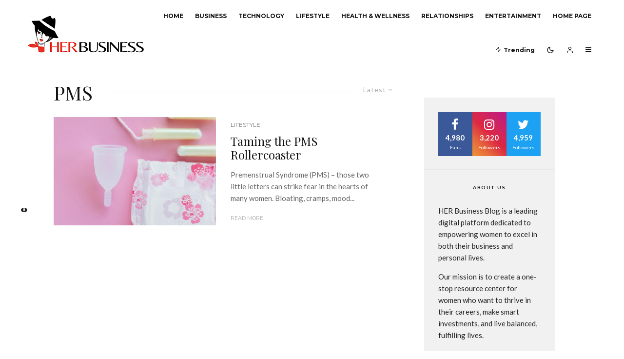

--- FILE ---
content_type: text/html; charset=UTF-8
request_url: https://www.herbusiness.co.ke/tag/pms/
body_size: 28669
content:
<!DOCTYPE html>
<html lang="en-US">
<head>
	<meta charset="UTF-8">
			<meta name="viewport" content="width=device-width, initial-scale=1">
		<link rel="profile" href="https://gmpg.org/xfn/11">
		<meta name="theme-color" content="#f7d40e">
	<meta name='robots' content='index, follow, max-image-preview:large, max-snippet:-1, max-video-preview:-1' />

	<!-- This site is optimized with the Yoast SEO plugin v26.7 - https://yoast.com/wordpress/plugins/seo/ -->
	<title>PMS Archives - WOMEN IN BUSINESS</title>
	<link rel="canonical" href="https://www.herbusiness.co.ke/tag/pms/" />
	<meta property="og:locale" content="en_US" />
	<meta property="og:type" content="article" />
	<meta property="og:title" content="PMS Archives - WOMEN IN BUSINESS" />
	<meta property="og:url" content="https://www.herbusiness.co.ke/tag/pms/" />
	<meta property="og:site_name" content="WOMEN IN BUSINESS" />
	<meta name="twitter:card" content="summary_large_image" />
	<meta name="twitter:site" content="@herbusiness1" />
	<script type="application/ld+json" class="yoast-schema-graph">{"@context":"https://schema.org","@graph":[{"@type":"CollectionPage","@id":"https://www.herbusiness.co.ke/tag/pms/","url":"https://www.herbusiness.co.ke/tag/pms/","name":"PMS Archives - WOMEN IN BUSINESS","isPartOf":{"@id":"https://www.herbusiness.co.ke/#website"},"primaryImageOfPage":{"@id":"https://www.herbusiness.co.ke/tag/pms/#primaryimage"},"image":{"@id":"https://www.herbusiness.co.ke/tag/pms/#primaryimage"},"thumbnailUrl":"https://www.herbusiness.co.ke/wp-content/uploads/2024/03/pexels-nataliya-vaitkevich-5712318-scaled.jpg","inLanguage":"en-US"},{"@type":"ImageObject","inLanguage":"en-US","@id":"https://www.herbusiness.co.ke/tag/pms/#primaryimage","url":"https://www.herbusiness.co.ke/wp-content/uploads/2024/03/pexels-nataliya-vaitkevich-5712318-scaled.jpg","contentUrl":"https://www.herbusiness.co.ke/wp-content/uploads/2024/03/pexels-nataliya-vaitkevich-5712318-scaled.jpg","width":1707,"height":2560},{"@type":"WebSite","@id":"https://www.herbusiness.co.ke/#website","url":"https://www.herbusiness.co.ke/","name":"WOMEN IN BUSINESS","description":"LIFESTYLE. BUSINESS. WELLNESS. TECH","publisher":{"@id":"https://www.herbusiness.co.ke/#organization"},"potentialAction":[{"@type":"SearchAction","target":{"@type":"EntryPoint","urlTemplate":"https://www.herbusiness.co.ke/?s={search_term_string}"},"query-input":{"@type":"PropertyValueSpecification","valueRequired":true,"valueName":"search_term_string"}}],"inLanguage":"en-US"},{"@type":"Organization","@id":"https://www.herbusiness.co.ke/#organization","name":"WOMEN IN BUSINESS","url":"https://www.herbusiness.co.ke/","logo":{"@type":"ImageObject","inLanguage":"en-US","@id":"https://www.herbusiness.co.ke/#/schema/logo/image/","url":"https://www.herbusiness.co.ke/wp-content/uploads/2024/11/cropped-WhatsApp-Image-2024-10-31-at-14.02.55.jpeg","contentUrl":"https://www.herbusiness.co.ke/wp-content/uploads/2024/11/cropped-WhatsApp-Image-2024-10-31-at-14.02.55.jpeg","width":461,"height":171,"caption":"WOMEN IN BUSINESS"},"image":{"@id":"https://www.herbusiness.co.ke/#/schema/logo/image/"},"sameAs":["https://www.facebook.com/HER-Business-Inc-560450250773657/timeline/","https://x.com/herbusiness1","https://instagram.com/her_business/","https://www.linkedin.com/company/her-business-magazine?report_success=KJ_KkFGTDCfMt-A7wV3Fn9Yvgwr02Kd6AZHGx4bQCDiP6-2rfP2oxyVoEQiPrcAQ7Bf"]}]}</script>
	<!-- / Yoast SEO plugin. -->


<link rel='dns-prefetch' href='//platform-api.sharethis.com' />
<link rel='dns-prefetch' href='//fonts.googleapis.com' />
<link rel="alternate" type="application/rss+xml" title="WOMEN IN BUSINESS &raquo; Feed" href="https://www.herbusiness.co.ke/feed/" />
<link rel="alternate" type="application/rss+xml" title="WOMEN IN BUSINESS &raquo; Comments Feed" href="https://www.herbusiness.co.ke/comments/feed/" />
<link rel="alternate" type="application/rss+xml" title="WOMEN IN BUSINESS &raquo; PMS Tag Feed" href="https://www.herbusiness.co.ke/tag/pms/feed/" />
<style id='wp-img-auto-sizes-contain-inline-css' type='text/css'>
img:is([sizes=auto i],[sizes^="auto," i]){contain-intrinsic-size:3000px 1500px}
/*# sourceURL=wp-img-auto-sizes-contain-inline-css */
</style>
<style id='wp-emoji-styles-inline-css' type='text/css'>

	img.wp-smiley, img.emoji {
		display: inline !important;
		border: none !important;
		box-shadow: none !important;
		height: 1em !important;
		width: 1em !important;
		margin: 0 0.07em !important;
		vertical-align: -0.1em !important;
		background: none !important;
		padding: 0 !important;
	}
/*# sourceURL=wp-emoji-styles-inline-css */
</style>
<style id='wp-block-library-inline-css' type='text/css'>
:root{--wp-block-synced-color:#7a00df;--wp-block-synced-color--rgb:122,0,223;--wp-bound-block-color:var(--wp-block-synced-color);--wp-editor-canvas-background:#ddd;--wp-admin-theme-color:#007cba;--wp-admin-theme-color--rgb:0,124,186;--wp-admin-theme-color-darker-10:#006ba1;--wp-admin-theme-color-darker-10--rgb:0,107,160.5;--wp-admin-theme-color-darker-20:#005a87;--wp-admin-theme-color-darker-20--rgb:0,90,135;--wp-admin-border-width-focus:2px}@media (min-resolution:192dpi){:root{--wp-admin-border-width-focus:1.5px}}.wp-element-button{cursor:pointer}:root .has-very-light-gray-background-color{background-color:#eee}:root .has-very-dark-gray-background-color{background-color:#313131}:root .has-very-light-gray-color{color:#eee}:root .has-very-dark-gray-color{color:#313131}:root .has-vivid-green-cyan-to-vivid-cyan-blue-gradient-background{background:linear-gradient(135deg,#00d084,#0693e3)}:root .has-purple-crush-gradient-background{background:linear-gradient(135deg,#34e2e4,#4721fb 50%,#ab1dfe)}:root .has-hazy-dawn-gradient-background{background:linear-gradient(135deg,#faaca8,#dad0ec)}:root .has-subdued-olive-gradient-background{background:linear-gradient(135deg,#fafae1,#67a671)}:root .has-atomic-cream-gradient-background{background:linear-gradient(135deg,#fdd79a,#004a59)}:root .has-nightshade-gradient-background{background:linear-gradient(135deg,#330968,#31cdcf)}:root .has-midnight-gradient-background{background:linear-gradient(135deg,#020381,#2874fc)}:root{--wp--preset--font-size--normal:16px;--wp--preset--font-size--huge:42px}.has-regular-font-size{font-size:1em}.has-larger-font-size{font-size:2.625em}.has-normal-font-size{font-size:var(--wp--preset--font-size--normal)}.has-huge-font-size{font-size:var(--wp--preset--font-size--huge)}.has-text-align-center{text-align:center}.has-text-align-left{text-align:left}.has-text-align-right{text-align:right}.has-fit-text{white-space:nowrap!important}#end-resizable-editor-section{display:none}.aligncenter{clear:both}.items-justified-left{justify-content:flex-start}.items-justified-center{justify-content:center}.items-justified-right{justify-content:flex-end}.items-justified-space-between{justify-content:space-between}.screen-reader-text{border:0;clip-path:inset(50%);height:1px;margin:-1px;overflow:hidden;padding:0;position:absolute;width:1px;word-wrap:normal!important}.screen-reader-text:focus{background-color:#ddd;clip-path:none;color:#444;display:block;font-size:1em;height:auto;left:5px;line-height:normal;padding:15px 23px 14px;text-decoration:none;top:5px;width:auto;z-index:100000}html :where(.has-border-color){border-style:solid}html :where([style*=border-top-color]){border-top-style:solid}html :where([style*=border-right-color]){border-right-style:solid}html :where([style*=border-bottom-color]){border-bottom-style:solid}html :where([style*=border-left-color]){border-left-style:solid}html :where([style*=border-width]){border-style:solid}html :where([style*=border-top-width]){border-top-style:solid}html :where([style*=border-right-width]){border-right-style:solid}html :where([style*=border-bottom-width]){border-bottom-style:solid}html :where([style*=border-left-width]){border-left-style:solid}html :where(img[class*=wp-image-]){height:auto;max-width:100%}:where(figure){margin:0 0 1em}html :where(.is-position-sticky){--wp-admin--admin-bar--position-offset:var(--wp-admin--admin-bar--height,0px)}@media screen and (max-width:600px){html :where(.is-position-sticky){--wp-admin--admin-bar--position-offset:0px}}

/*# sourceURL=wp-block-library-inline-css */
</style><style id='global-styles-inline-css' type='text/css'>
:root{--wp--preset--aspect-ratio--square: 1;--wp--preset--aspect-ratio--4-3: 4/3;--wp--preset--aspect-ratio--3-4: 3/4;--wp--preset--aspect-ratio--3-2: 3/2;--wp--preset--aspect-ratio--2-3: 2/3;--wp--preset--aspect-ratio--16-9: 16/9;--wp--preset--aspect-ratio--9-16: 9/16;--wp--preset--color--black: #000000;--wp--preset--color--cyan-bluish-gray: #abb8c3;--wp--preset--color--white: #ffffff;--wp--preset--color--pale-pink: #f78da7;--wp--preset--color--vivid-red: #cf2e2e;--wp--preset--color--luminous-vivid-orange: #ff6900;--wp--preset--color--luminous-vivid-amber: #fcb900;--wp--preset--color--light-green-cyan: #7bdcb5;--wp--preset--color--vivid-green-cyan: #00d084;--wp--preset--color--pale-cyan-blue: #8ed1fc;--wp--preset--color--vivid-cyan-blue: #0693e3;--wp--preset--color--vivid-purple: #9b51e0;--wp--preset--gradient--vivid-cyan-blue-to-vivid-purple: linear-gradient(135deg,rgb(6,147,227) 0%,rgb(155,81,224) 100%);--wp--preset--gradient--light-green-cyan-to-vivid-green-cyan: linear-gradient(135deg,rgb(122,220,180) 0%,rgb(0,208,130) 100%);--wp--preset--gradient--luminous-vivid-amber-to-luminous-vivid-orange: linear-gradient(135deg,rgb(252,185,0) 0%,rgb(255,105,0) 100%);--wp--preset--gradient--luminous-vivid-orange-to-vivid-red: linear-gradient(135deg,rgb(255,105,0) 0%,rgb(207,46,46) 100%);--wp--preset--gradient--very-light-gray-to-cyan-bluish-gray: linear-gradient(135deg,rgb(238,238,238) 0%,rgb(169,184,195) 100%);--wp--preset--gradient--cool-to-warm-spectrum: linear-gradient(135deg,rgb(74,234,220) 0%,rgb(151,120,209) 20%,rgb(207,42,186) 40%,rgb(238,44,130) 60%,rgb(251,105,98) 80%,rgb(254,248,76) 100%);--wp--preset--gradient--blush-light-purple: linear-gradient(135deg,rgb(255,206,236) 0%,rgb(152,150,240) 100%);--wp--preset--gradient--blush-bordeaux: linear-gradient(135deg,rgb(254,205,165) 0%,rgb(254,45,45) 50%,rgb(107,0,62) 100%);--wp--preset--gradient--luminous-dusk: linear-gradient(135deg,rgb(255,203,112) 0%,rgb(199,81,192) 50%,rgb(65,88,208) 100%);--wp--preset--gradient--pale-ocean: linear-gradient(135deg,rgb(255,245,203) 0%,rgb(182,227,212) 50%,rgb(51,167,181) 100%);--wp--preset--gradient--electric-grass: linear-gradient(135deg,rgb(202,248,128) 0%,rgb(113,206,126) 100%);--wp--preset--gradient--midnight: linear-gradient(135deg,rgb(2,3,129) 0%,rgb(40,116,252) 100%);--wp--preset--font-size--small: 13px;--wp--preset--font-size--medium: 20px;--wp--preset--font-size--large: 36px;--wp--preset--font-size--x-large: 42px;--wp--preset--spacing--20: 0.44rem;--wp--preset--spacing--30: 0.67rem;--wp--preset--spacing--40: 1rem;--wp--preset--spacing--50: 1.5rem;--wp--preset--spacing--60: 2.25rem;--wp--preset--spacing--70: 3.38rem;--wp--preset--spacing--80: 5.06rem;--wp--preset--shadow--natural: 6px 6px 9px rgba(0, 0, 0, 0.2);--wp--preset--shadow--deep: 12px 12px 50px rgba(0, 0, 0, 0.4);--wp--preset--shadow--sharp: 6px 6px 0px rgba(0, 0, 0, 0.2);--wp--preset--shadow--outlined: 6px 6px 0px -3px rgb(255, 255, 255), 6px 6px rgb(0, 0, 0);--wp--preset--shadow--crisp: 6px 6px 0px rgb(0, 0, 0);}:where(.is-layout-flex){gap: 0.5em;}:where(.is-layout-grid){gap: 0.5em;}body .is-layout-flex{display: flex;}.is-layout-flex{flex-wrap: wrap;align-items: center;}.is-layout-flex > :is(*, div){margin: 0;}body .is-layout-grid{display: grid;}.is-layout-grid > :is(*, div){margin: 0;}:where(.wp-block-columns.is-layout-flex){gap: 2em;}:where(.wp-block-columns.is-layout-grid){gap: 2em;}:where(.wp-block-post-template.is-layout-flex){gap: 1.25em;}:where(.wp-block-post-template.is-layout-grid){gap: 1.25em;}.has-black-color{color: var(--wp--preset--color--black) !important;}.has-cyan-bluish-gray-color{color: var(--wp--preset--color--cyan-bluish-gray) !important;}.has-white-color{color: var(--wp--preset--color--white) !important;}.has-pale-pink-color{color: var(--wp--preset--color--pale-pink) !important;}.has-vivid-red-color{color: var(--wp--preset--color--vivid-red) !important;}.has-luminous-vivid-orange-color{color: var(--wp--preset--color--luminous-vivid-orange) !important;}.has-luminous-vivid-amber-color{color: var(--wp--preset--color--luminous-vivid-amber) !important;}.has-light-green-cyan-color{color: var(--wp--preset--color--light-green-cyan) !important;}.has-vivid-green-cyan-color{color: var(--wp--preset--color--vivid-green-cyan) !important;}.has-pale-cyan-blue-color{color: var(--wp--preset--color--pale-cyan-blue) !important;}.has-vivid-cyan-blue-color{color: var(--wp--preset--color--vivid-cyan-blue) !important;}.has-vivid-purple-color{color: var(--wp--preset--color--vivid-purple) !important;}.has-black-background-color{background-color: var(--wp--preset--color--black) !important;}.has-cyan-bluish-gray-background-color{background-color: var(--wp--preset--color--cyan-bluish-gray) !important;}.has-white-background-color{background-color: var(--wp--preset--color--white) !important;}.has-pale-pink-background-color{background-color: var(--wp--preset--color--pale-pink) !important;}.has-vivid-red-background-color{background-color: var(--wp--preset--color--vivid-red) !important;}.has-luminous-vivid-orange-background-color{background-color: var(--wp--preset--color--luminous-vivid-orange) !important;}.has-luminous-vivid-amber-background-color{background-color: var(--wp--preset--color--luminous-vivid-amber) !important;}.has-light-green-cyan-background-color{background-color: var(--wp--preset--color--light-green-cyan) !important;}.has-vivid-green-cyan-background-color{background-color: var(--wp--preset--color--vivid-green-cyan) !important;}.has-pale-cyan-blue-background-color{background-color: var(--wp--preset--color--pale-cyan-blue) !important;}.has-vivid-cyan-blue-background-color{background-color: var(--wp--preset--color--vivid-cyan-blue) !important;}.has-vivid-purple-background-color{background-color: var(--wp--preset--color--vivid-purple) !important;}.has-black-border-color{border-color: var(--wp--preset--color--black) !important;}.has-cyan-bluish-gray-border-color{border-color: var(--wp--preset--color--cyan-bluish-gray) !important;}.has-white-border-color{border-color: var(--wp--preset--color--white) !important;}.has-pale-pink-border-color{border-color: var(--wp--preset--color--pale-pink) !important;}.has-vivid-red-border-color{border-color: var(--wp--preset--color--vivid-red) !important;}.has-luminous-vivid-orange-border-color{border-color: var(--wp--preset--color--luminous-vivid-orange) !important;}.has-luminous-vivid-amber-border-color{border-color: var(--wp--preset--color--luminous-vivid-amber) !important;}.has-light-green-cyan-border-color{border-color: var(--wp--preset--color--light-green-cyan) !important;}.has-vivid-green-cyan-border-color{border-color: var(--wp--preset--color--vivid-green-cyan) !important;}.has-pale-cyan-blue-border-color{border-color: var(--wp--preset--color--pale-cyan-blue) !important;}.has-vivid-cyan-blue-border-color{border-color: var(--wp--preset--color--vivid-cyan-blue) !important;}.has-vivid-purple-border-color{border-color: var(--wp--preset--color--vivid-purple) !important;}.has-vivid-cyan-blue-to-vivid-purple-gradient-background{background: var(--wp--preset--gradient--vivid-cyan-blue-to-vivid-purple) !important;}.has-light-green-cyan-to-vivid-green-cyan-gradient-background{background: var(--wp--preset--gradient--light-green-cyan-to-vivid-green-cyan) !important;}.has-luminous-vivid-amber-to-luminous-vivid-orange-gradient-background{background: var(--wp--preset--gradient--luminous-vivid-amber-to-luminous-vivid-orange) !important;}.has-luminous-vivid-orange-to-vivid-red-gradient-background{background: var(--wp--preset--gradient--luminous-vivid-orange-to-vivid-red) !important;}.has-very-light-gray-to-cyan-bluish-gray-gradient-background{background: var(--wp--preset--gradient--very-light-gray-to-cyan-bluish-gray) !important;}.has-cool-to-warm-spectrum-gradient-background{background: var(--wp--preset--gradient--cool-to-warm-spectrum) !important;}.has-blush-light-purple-gradient-background{background: var(--wp--preset--gradient--blush-light-purple) !important;}.has-blush-bordeaux-gradient-background{background: var(--wp--preset--gradient--blush-bordeaux) !important;}.has-luminous-dusk-gradient-background{background: var(--wp--preset--gradient--luminous-dusk) !important;}.has-pale-ocean-gradient-background{background: var(--wp--preset--gradient--pale-ocean) !important;}.has-electric-grass-gradient-background{background: var(--wp--preset--gradient--electric-grass) !important;}.has-midnight-gradient-background{background: var(--wp--preset--gradient--midnight) !important;}.has-small-font-size{font-size: var(--wp--preset--font-size--small) !important;}.has-medium-font-size{font-size: var(--wp--preset--font-size--medium) !important;}.has-large-font-size{font-size: var(--wp--preset--font-size--large) !important;}.has-x-large-font-size{font-size: var(--wp--preset--font-size--x-large) !important;}
/*# sourceURL=global-styles-inline-css */
</style>

<style id='classic-theme-styles-inline-css' type='text/css'>
/*! This file is auto-generated */
.wp-block-button__link{color:#fff;background-color:#32373c;border-radius:9999px;box-shadow:none;text-decoration:none;padding:calc(.667em + 2px) calc(1.333em + 2px);font-size:1.125em}.wp-block-file__button{background:#32373c;color:#fff;text-decoration:none}
/*# sourceURL=/wp-includes/css/classic-themes.min.css */
</style>
<link rel='stylesheet' id='lets-review-api-css' href='https://www.herbusiness.co.ke/wp-content/plugins/lets-review/assets/css/style-api.min.css?ver=3.4.3' type='text/css' media='all' />
<link rel='stylesheet' id='font-awesome-css' href='https://www.herbusiness.co.ke/wp-content/plugins/lets-review/assets/fonts/fontawesome/css/fontawesome.min.css?ver=3.4.3' type='text/css' media='all' />
<link rel='stylesheet' id='font-awesome-regular-css' href='https://www.herbusiness.co.ke/wp-content/plugins/lets-review/assets/fonts/fontawesome/css/regular.min.css?ver=3.4.3' type='text/css' media='all' />
<link rel='stylesheet' id='font-awesome-solid-css' href='https://www.herbusiness.co.ke/wp-content/plugins/lets-review/assets/fonts/fontawesome/css/solid.min.css?ver=3.4.3' type='text/css' media='all' />
<link rel='stylesheet' id='mvp-score-style-css' href='https://www.herbusiness.co.ke/wp-content/plugins/mvp-scoreboard/css/score-style.css?ver=292ecab99bdb2c90f56f91edb572b00c' type='text/css' media='all' />
<link rel='stylesheet' id='lets-live-blog-css' href='https://www.herbusiness.co.ke/wp-content/plugins/lets-live-blog/frontend/css/style.min.css?ver=1.2.2' type='text/css' media='all' />
<link rel='stylesheet' id='lets-live-blog-icons-css' href='https://www.herbusiness.co.ke/wp-content/plugins/lets-live-blog/frontend/css/fonts/style.css?ver=1.2.2' type='text/css' media='all' />
<link rel='stylesheet' id='zeen-style-css' href='https://www.herbusiness.co.ke/wp-content/themes/zeen/assets/css/style.min.css?ver=1730295626' type='text/css' media='all' />
<style id='zeen-style-inline-css' type='text/css'>
.content-bg, .block-skin-5:not(.skin-inner), .block-skin-5.skin-inner > .tipi-row-inner-style, .article-layout-skin-1.title-cut-bl .hero-wrap .meta:before, .article-layout-skin-1.title-cut-bc .hero-wrap .meta:before, .article-layout-skin-1.title-cut-bl .hero-wrap .share-it:before, .article-layout-skin-1.title-cut-bc .hero-wrap .share-it:before, .standard-archive .page-header, .skin-dark .flickity-viewport, .zeen__var__options label { background: #ffffff;}a.zeen-pin-it{position: absolute}.background.mask {background-color: transparent}.side-author__wrap .mask a {display:inline-block;height:70px}.timed-pup,.modal-wrap {position:fixed;visibility:hidden}.to-top__fixed .to-top a{background-color:#000000; color: #fff}#block-wrap-2699 .tipi-row-inner-style{ ;}.site-inner { background-color: #fff; }.splitter svg g { fill: #fff; }.inline-post .block article .title { font-size: 20px;}.fontfam-1 { font-family: 'Playfair Display',serif!important;}input,input[type="number"],.body-f1, .quotes-f1 blockquote, .quotes-f1 q, .by-f1 .byline, .sub-f1 .subtitle, .wh-f1 .widget-title, .headings-f1 h1, .headings-f1 h2, .headings-f1 h3, .headings-f1 h4, .headings-f1 h5, .headings-f1 h6, .font-1, div.jvectormap-tip {font-family:'Playfair Display',serif;font-weight: 400;font-style: normal;}.fontfam-2 { font-family:'Lato',sans-serif!important; }input[type=submit], button, .tipi-button,.button,.wpcf7-submit,.button__back__home,.body-f2, .quotes-f2 blockquote, .quotes-f2 q, .by-f2 .byline, .sub-f2 .subtitle, .wh-f2 .widget-title, .headings-f2 h1, .headings-f2 h2, .headings-f2 h3, .headings-f2 h4, .headings-f2 h5, .headings-f2 h6, .font-2 {font-family:'Lato',sans-serif;font-weight: 400;font-style: normal;}.fontfam-3 { font-family:'Montserrat',sans-serif!important;}.body-f3, .quotes-f3 blockquote, .quotes-f3 q, .by-f3 .byline, .sub-f3 .subtitle, .wh-f3 .widget-title, .headings-f3 h1, .headings-f3 h2, .headings-f3 h3, .headings-f3 h4, .headings-f3 h5, .headings-f3 h6, .font-3 {font-family:'Montserrat',sans-serif;font-style: normal;font-weight: 400;}.tipi-row, .tipi-builder-on .contents-wrap > p { max-width: 1230px ; }.slider-columns--3 article { width: 360px }.slider-columns--2 article { width: 555px }.slider-columns--4 article { width: 262.5px }.single .site-content .tipi-row { max-width: 1230px ; }.single-product .site-content .tipi-row { max-width: 1230px ; }.date--secondary { color: #ffffff; }.date--main { color: #f8d92f; }.tipi-button-cta-mobile_menu{ font-size:12px;}.tipi-button-cta-wrap-mobile_menu{ color: #fff;}.tipi-button-cta-mobile_menu { background: #3e00da; }.global-accent-border { border-color: #f7d40e; }.trending-accent-border { border-color: #f7d40e; }.trending-accent-bg { border-color: #f7d40e; }.wpcf7-submit, .tipi-button.block-loader { background: #18181e; }.wpcf7-submit:hover, .tipi-button.block-loader:hover { background: #111; }.tipi-button.block-loader { color: #fff!important; }.wpcf7-submit { background: #18181e; }.wpcf7-submit:hover { background: #111; }.global-accent-bg, .icon-base-2:hover .icon-bg, #progress { background-color: #f7d40e; }.global-accent-text, .mm-submenu-2 .mm-51 .menu-wrap > .sub-menu > li > a { color: #f7d40e; }body { color:#444;}.excerpt { color:#666666;}.mode--alt--b .excerpt, .block-skin-2 .excerpt, .block-skin-2 .preview-classic .custom-button__fill-2 { color:#888!important;}.read-more-wrap { color:#adadad;}.logo-fallback a { color:#000!important;}.site-mob-header .logo-fallback a { color:#000!important;}blockquote:not(.comment-excerpt) { color:#111;}.mode--alt--b blockquote:not(.comment-excerpt), .mode--alt--b .block-skin-0.block-wrap-quote .block-wrap-quote blockquote:not(.comment-excerpt), .mode--alt--b .block-skin-0.block-wrap-quote .block-wrap-quote blockquote:not(.comment-excerpt) span { color:#fff!important;}.byline, .byline a { color:#7a7a7a;}.mode--alt--b .block-wrap-classic .byline, .mode--alt--b .block-wrap-classic .byline a, .mode--alt--b .block-wrap-thumbnail .byline, .mode--alt--b .block-wrap-thumbnail .byline a, .block-skin-2 .byline a, .block-skin-2 .byline { color:#888;}.preview-classic .meta .title, .preview-thumbnail .meta .title,.preview-56 .meta .title{ color:#111;}h1, h2, h3, h4, h5, h6, .block-title { color:#111;}.sidebar-widget  .widget-title { color:#111!important;}.link-color-wrap p > a, .link-color-wrap p > em a, .link-color-wrap p > strong a {
			text-decoration: underline; text-decoration-color: #2cffbd; text-decoration-thickness: 4px; text-decoration-style:solid}.link-color-wrap a, .woocommerce-Tabs-panel--description a { color: #333; }.mode--alt--b .link-color-wrap a, .mode--alt--b .woocommerce-Tabs-panel--description a { color: #888; }.copyright, .site-footer .bg-area-inner .copyright a { color: #838383; }.link-color-wrap a:hover { color: #2cffbd; }.mode--alt--b .link-color-wrap a:hover { color: #555; }body{line-height:1.66}input[type=submit], button, .tipi-button,.button,.wpcf7-submit,.button__back__home{letter-spacing:0.03em}.sub-menu a:not(.tipi-button){letter-spacing:0.1em}.widget-title{letter-spacing:0.15em}html, body{font-size:15px}.byline{font-size:12px}input[type=submit], button, .tipi-button,.button,.wpcf7-submit,.button__back__home{font-size:11px}.excerpt{font-size:15px}.logo-fallback, .secondary-wrap .logo-fallback a{font-size:22px}.logo span{font-size:12px}.breadcrumbs{font-size:10px}.hero-meta.tipi-s-typo .title{font-size:24px}.hero-meta.tipi-s-typo .subtitle{font-size:15px}.hero-meta.tipi-m-typo .title{font-size:24px}.hero-meta.tipi-m-typo .subtitle{font-size:15px}.hero-meta.tipi-xl-typo .title{font-size:24px}.hero-meta.tipi-xl-typo .subtitle{font-size:15px}.block-html-content h1, .single-content .entry-content h1{font-size:20px}.block-html-content h2, .single-content .entry-content h2{font-size:20px}.block-html-content h3, .single-content .entry-content h3{font-size:20px}.block-html-content h4, .single-content .entry-content h4{font-size:20px}.block-html-content h5, .single-content .entry-content h5{font-size:18px}.footer-block-links{font-size:8px}blockquote, q{font-size:20px}.site-footer .copyright{font-size:12px}.footer-navigation{font-size:12px}.site-footer .menu-icons{font-size:12px}.block-title, .page-title{font-size:24px}.block-subtitle{font-size:18px}.block-col-self .preview-2 .title{font-size:22px}.block-wrap-classic .tipi-m-typo .title-wrap .title{font-size:22px}.tipi-s-typo .title, .ppl-s-3 .tipi-s-typo .title, .zeen-col--wide .ppl-s-3 .tipi-s-typo .title, .preview-1 .title, .preview-21:not(.tipi-xs-typo) .title{font-size:22px}.tipi-xs-typo .title, .tipi-basket-wrap .basket-item .title{font-size:15px}.meta .read-more-wrap{font-size:11px}.widget-title{font-size:12px}.split-1:not(.preview-thumbnail) .mask{-webkit-flex: 0 0 calc( 40% - 15px);
					-ms-flex: 0 0 calc( 40% - 15px);
					flex: 0 0 calc( 40% - 15px);
					width: calc( 40% - 15px);}.preview-thumbnail .mask{-webkit-flex: 0 0 65px;
					-ms-flex: 0 0 65px;
					flex: 0 0 65px;
					width: 65px;}.footer-lower-area{padding-top:40px}.footer-lower-area{padding-bottom:40px}.footer-upper-area{padding-bottom:40px}.footer-upper-area{padding-top:40px}.footer-widget-wrap{padding-bottom:40px}.footer-widget-wrap{padding-top:40px}.tipi-button-cta-header{font-size:12px}.tipi-button.block-loader, .wpcf7-submit, .mc4wp-form-fields button { font-weight: 700;}.subtitle {font-style:italic!important;}.main-navigation .horizontal-menu, .main-navigation .menu-item, .main-navigation .menu-icon .menu-icon--text,  .main-navigation .tipi-i-search span { font-weight: 700;}.secondary-wrap .menu-secondary li, .secondary-wrap .menu-item, .secondary-wrap .menu-icon .menu-icon--text {font-weight: 700;}.footer-lower-area, .footer-lower-area .menu-item, .footer-lower-area .menu-icon span {font-weight: 700;}.widget-title {font-weight: 700!important;}input[type=submit], button, .tipi-button,.button,.wpcf7-submit,.button__back__home{ text-transform: uppercase; }.entry-title{ text-transform: none; }.logo-fallback{ text-transform: none; }.block-wrap-slider .title-wrap .title{ text-transform: none; }.block-wrap-grid .title-wrap .title, .tile-design-4 .meta .title-wrap .title{ text-transform: none; }.block-wrap-classic .title-wrap .title{ text-transform: none; }.block-title{ text-transform: none; }.meta .excerpt .read-more{ text-transform: uppercase; }.preview-grid .read-more{ text-transform: uppercase; }.block-subtitle{ text-transform: none; }.byline{ text-transform: none; }.widget-title{ text-transform: uppercase; }.main-navigation .menu-item, .main-navigation .menu-icon .menu-icon--text{ text-transform: uppercase; }.secondary-navigation, .secondary-wrap .menu-icon .menu-icon--text{ text-transform: uppercase; }.footer-lower-area .menu-item, .footer-lower-area .menu-icon span{ text-transform: uppercase; }.sub-menu a:not(.tipi-button){ text-transform: none; }.site-mob-header .menu-item, .site-mob-header .menu-icon span{ text-transform: uppercase; }.single-content .entry-content h1, .single-content .entry-content h2, .single-content .entry-content h3, .single-content .entry-content h4, .single-content .entry-content h5, .single-content .entry-content h6, .meta__full h1, .meta__full h2, .meta__full h3, .meta__full h4, .meta__full h5, .bbp__thread__title{ text-transform: none; }.mm-submenu-2 .mm-11 .menu-wrap > *, .mm-submenu-2 .mm-31 .menu-wrap > *, .mm-submenu-2 .mm-21 .menu-wrap > *, .mm-submenu-2 .mm-51 .menu-wrap > *  { border-top: 3px solid transparent; }.separation-border { margin-bottom: 30px; }.load-more-wrap-1 { padding-top: 30px; }.block-wrap-classic .inf-spacer + .block:not(.block-62) { margin-top: 30px; }.separation-border-style { border-bottom: 1px #e9e9e9 dotted;padding-bottom:30px;}.block-title-wrap-style .block-title:after, .block-title-wrap-style .block-title:before { border-top: 1px #eee solid;}.separation-border-v { background: #eee;}.separation-border-v { height: calc( 100% -  30px - 1px); }@media only screen and (max-width: 480px) {.separation-border-style { padding-bottom: 15px; }.separation-border { margin-bottom: 15px;}}.grid-spacing { border-top-width: 2px; }.sidebar-wrap .sidebar { padding-right: 32px; padding-left: 33px; padding-top:30px; padding-bottom:29px; }.sidebar-left .sidebar-wrap .sidebar { padding-right: 33px; padding-left: 32px; }@media only screen and (min-width: 481px) {.block-wrap-grid .block-title-area, .block-wrap-98 .block-piece-2 article:last-child { margin-bottom: -2px; }.block-wrap-92 .tipi-row-inner-box { margin-top: -2px; }.block-wrap-grid .only-filters { top: 2px; }.grid-spacing { border-right-width: 2px; }.block-wrap-grid:not(.block-wrap-81) .block { width: calc( 100% + 2px ); }}@media only screen and (max-width: 859px) {.mobile__design--side .mask {
		width: calc( 40% - 15px);
	}}@media only screen and (min-width: 860px) {input[type=submit], button, .tipi-button,.button,.wpcf7-submit,.button__back__home{letter-spacing:0.09em}.hero-meta.tipi-s-typo .title{font-size:30px}.hero-meta.tipi-s-typo .subtitle{font-size:18px}.hero-meta.tipi-m-typo .title{font-size:30px}.hero-meta.tipi-m-typo .subtitle{font-size:18px}.hero-meta.tipi-xl-typo .title{font-size:32px}.hero-meta.tipi-xl-typo .subtitle{font-size:18px}.block-html-content h1, .single-content .entry-content h1{font-size:30px}.block-html-content h2, .single-content .entry-content h2{font-size:30px}.block-html-content h3, .single-content .entry-content h3{font-size:24px}.block-html-content h4, .single-content .entry-content h4{font-size:24px}blockquote, q{font-size:25px}.main-navigation, .main-navigation .menu-icon--text{font-size:12px}.sub-menu a:not(.tipi-button){font-size:12px}.main-navigation .menu-icon, .main-navigation .trending-icon-solo{font-size:12px}.secondary-wrap-v .standard-drop>a,.secondary-wrap, .secondary-wrap a, .secondary-wrap .menu-icon--text{font-size:11px}.secondary-wrap .menu-icon, .secondary-wrap .menu-icon a, .secondary-wrap .trending-icon-solo{font-size:13px}.layout-side-info .details{width:130px;float:left}.title-contrast .hero-wrap { height: calc( 100vh - 110px ); }.block-col-self .block-71 .tipi-s-typo .title { font-size: 18px; }.zeen-col--narrow .block-wrap-classic .tipi-m-typo .title-wrap .title { font-size: 18px; }.mode--alt--b .footer-widget-area:not(.footer-widget-area-1) + .footer-lower-area { border-top:1px #333333 solid ; }.footer-widget-wrap { border-right:1px #333333 solid ; }.footer-widget-wrap .widget_search form, .footer-widget-wrap select { border-color:#333333; }.footer-widget-wrap .zeen-widget { border-bottom:1px #333333 solid ; }.footer-widget-wrap .zeen-widget .preview-thumbnail { border-bottom-color: #333333;}.secondary-wrap-v { width: 80px; }.header-width-2 .header-side-padding, .tipi-builder-on .tipi-fs, .standard-archive, .header-width-2 .drop-it .block-wrap, .header-width-2 .trending-inline-drop .trending-inline-title { padding-left: 80px; padding-right:80px; }}@media only screen and (min-width: 1240px) {.hero-l .single-content {padding-top: 45px}.align-fs .contents-wrap .video-wrap, .align-fs-center .aligncenter.size-full, .align-fs-center .wp-caption.aligncenter .size-full, .align-fs-center .tiled-gallery, .align-fs .alignwide { width: 1170px; }.align-fs .contents-wrap .video-wrap { height: 658px; }.has-bg .align-fs .contents-wrap .video-wrap, .has-bg .align-fs .alignwide, .has-bg .align-fs-center .aligncenter.size-full, .has-bg .align-fs-center .wp-caption.aligncenter .size-full, .has-bg .align-fs-center .tiled-gallery { width: 1230px; }.has-bg .align-fs .contents-wrap .video-wrap { height: 691px; }.logo-fallback, .secondary-wrap .logo-fallback a{font-size:30px}.hero-meta.tipi-s-typo .title{font-size:36px}.hero-meta.tipi-m-typo .title{font-size:44px}.hero-meta.tipi-xl-typo .title{font-size:50px}.block-html-content h1, .single-content .entry-content h1{font-size:44px}.block-html-content h2, .single-content .entry-content h2{font-size:40px}.block-html-content h3, .single-content .entry-content h3{font-size:30px}.block-html-content h4, .single-content .entry-content h4{font-size:20px}.main-navigation .menu-icon, .main-navigation .trending-icon-solo{font-size:16px}.block-title, .page-title{font-size:40px}.block-subtitle{font-size:20px}.block-col-self .preview-2 .title{font-size:36px}.block-wrap-classic .tipi-m-typo .title-wrap .title{font-size:30px}.tipi-s-typo .title, .ppl-s-3 .tipi-s-typo .title, .zeen-col--wide .ppl-s-3 .tipi-s-typo .title, .preview-1 .title, .preview-21:not(.tipi-xs-typo) .title{font-size:24px}.widget-title{font-size:10px}.split-1:not(.preview-thumbnail) .mask{-webkit-flex: 0 0 calc( 50% - 15px);
					-ms-flex: 0 0 calc( 50% - 15px);
					flex: 0 0 calc( 50% - 15px);
					width: calc( 50% - 15px);}.footer-lower-area{padding-top:90px}.footer-lower-area{padding-bottom:90px}.footer-upper-area{padding-bottom:50px}.footer-upper-area{padding-top:50px}.footer-widget-wrap{padding-bottom:50px}.footer-widget-wrap{padding-top:50px}}.main-menu-bar-color-1 .current-menu-item > a, .main-menu-bar-color-1 .menu-main-menu > .dropper.active:not(.current-menu-item) > a { background-color: #f7d40e;}.site-header a { color: #111; }.site-skin-3.content-subscribe, .site-skin-3.content-subscribe .subtitle, .site-skin-3.content-subscribe input, .site-skin-3.content-subscribe h2 { color: #fff; } .site-skin-3.content-subscribe input[type="email"] { border-color: #fff; }.mob-menu-wrap a { color: #fff; }.mob-menu-wrap .mobile-navigation .mobile-search-wrap .search { border-color: #fff; }.footer-widget-wrap .widget_search form { border-color:#333333; }.content-area .zeen-widget { border: 0 #e9e9e9 solid ; border-width: 0 0 1px 0; }.content-area .zeen-widget { padding:30px 29px 27px; }.content-area .zeen-widget{ margin-bottom:0px; }.grid-meta-bg .mask:before { content: ""; background-image: linear-gradient(to top, rgba(0,0,0,0.30) 0%, rgba(0,0,0,0) 100%); }.grid-image-1 .mask-overlay { background-color: #1a1d1e ; }.with-fi.preview-grid,.with-fi.preview-grid .byline,.with-fi.preview-grid .subtitle, .with-fi.preview-grid a { color: #fff; }.preview-grid .mask-overlay { opacity: 0.2 ; }@media (pointer: fine) {.preview-grid:hover .mask-overlay { opacity: 0.4 ; }}.slider-image-1 .mask-overlay { background-color: #1a1d1e ; }.with-fi.preview-slider-overlay,.with-fi.preview-slider-overlay .byline,.with-fi.preview-slider-overlay .subtitle, .with-fi.preview-slider-overlay a { color: #fff; }.preview-slider-overlay .mask-overlay { opacity: 0.2 ; }@media (pointer: fine) {.preview-slider-overlay:hover .mask-overlay { opacity: 0.6 ; }}.site-footer .footer-widget-bg-area, .site-footer .footer-widget-bg-area .woo-product-rating span, .site-footer .footer-widget-bg-area .stack-design-3 .meta { background-color: #272727; }.site-footer .footer-widget-bg-area .background { background-image: none; opacity: 1; }.site-footer .footer-widget-bg-area .block-skin-0 .tipi-arrow { color:#dddede; border-color:#dddede; }.site-footer .footer-widget-bg-area .block-skin-0 .tipi-arrow i:after{ background:#dddede; }.site-footer .footer-widget-bg-area,.site-footer .footer-widget-bg-area .byline,.site-footer .footer-widget-bg-area a,.site-footer .footer-widget-bg-area .widget_search form *,.site-footer .footer-widget-bg-area h3,.site-footer .footer-widget-bg-area .widget-title { color:#dddede; }.site-footer .footer-widget-bg-area .tipi-spin.tipi-row-inner-style:before { border-color:#dddede; }.content-latl .bg-area, .content-latl .bg-area .woo-product-rating span, .content-latl .bg-area .stack-design-3 .meta { background-color: #272727; }.content-latl .bg-area .background { opacity: 0.75; }.content-latl .bg-area,.content-latl .bg-area .byline,.content-latl .bg-area a,.content-latl .bg-area .widget_search form *,.content-latl .bg-area h3,.content-latl .bg-area .widget-title { color:#fff; }.content-latl .bg-area .tipi-spin.tipi-row-inner-style:before { border-color:#fff; }.slide-in-menu .bg-area, .slide-in-menu .bg-area .woo-product-rating span, .slide-in-menu .bg-area .stack-design-3 .meta { background-color: #222222; }.slide-in-menu .bg-area .background { opacity: 0.3; }.slide-in-menu,.slide-in-menu .bg-area a,.slide-in-menu .bg-area .widget-title, .slide-in-menu .cb-widget-design-1 .cb-score { color:#ffffff; }.slide-in-menu form { border-color:#ffffff; }.slide-in-menu .bg-area .mc4wp-form-fields input[type="email"], #subscribe-submit input[type="email"], .subscribe-wrap input[type="email"],.slide-in-menu .bg-area .mc4wp-form-fields input[type="text"], #subscribe-submit input[type="text"], .subscribe-wrap input[type="text"] { border-bottom-color:#ffffff; }.mob-menu-wrap .bg-area, .mob-menu-wrap .bg-area .woo-product-rating span, .mob-menu-wrap .bg-area .stack-design-3 .meta { background-color: #0a0a0a; }.mob-menu-wrap .bg-area .background { opacity: 0.5; }.mob-menu-wrap .bg-area,.mob-menu-wrap .bg-area .byline,.mob-menu-wrap .bg-area a,.mob-menu-wrap .bg-area .widget_search form *,.mob-menu-wrap .bg-area h3,.mob-menu-wrap .bg-area .widget-title { color:#fff; }.mob-menu-wrap .bg-area .tipi-spin.tipi-row-inner-style:before { border-color:#fff; }.main-navigation, .main-navigation .menu-icon--text { color: #1e1e1e; }.main-navigation .horizontal-menu>li>a { padding-left: 12px; padding-right: 12px; }.main-navigation-border { border-bottom:3px #0a0a0a solid ; }.main-navigation-border .drop-search { border-top:3px #0a0a0a solid ; }#progress {bottom: 0;height: 3px; }.sticky-menu-2:not(.active) #progress  { bottom: -3px;  }.main-navigation-border { border-top: 1px #eee solid ; }.site-mob-header .menu-icon { font-size: 13px; }.secondary-wrap .menu-bg-area { background-color: #1f2123; }.secondary-wrap-v .standard-drop>a,.secondary-wrap, .secondary-wrap a, .secondary-wrap .menu-icon--text { color: #fff; }.secondary-wrap .menu-secondary > li > a, .secondary-icons li > a { padding-left: 10px; padding-right: 10px; }.mc4wp-form-fields input[type=submit], .mc4wp-form-fields button, #subscribe-submit input[type=submit], .subscribe-wrap input[type=submit] {color: #fff;background-image: linear-gradient(130deg, #32429e 0%, #aa076b 80%);}.site-mob-header:not(.site-mob-header-11) .header-padding .logo-main-wrap, .site-mob-header:not(.site-mob-header-11) .header-padding .icons-wrap a, .site-mob-header-11 .header-padding {
		padding-top: 20px;
		padding-bottom: 20px;
	}.site-header .header-padding {
		padding-top:30px;
		padding-bottom:30px;
	}@media only screen and (min-width: 860px){.tipi-m-0 {display: none}}
/*# sourceURL=zeen-style-inline-css */
</style>
<link rel='stylesheet' id='zeen-child-style-css' href='https://www.herbusiness.co.ke/wp-content/themes/zeen-child/style.css?ver=4.5.4' type='text/css' media='all' />
<link rel='stylesheet' id='zeen-dark-mode-css' href='https://www.herbusiness.co.ke/wp-content/themes/zeen/assets/css/dark.min.css?ver=1730295626' type='text/css' media='all' />
<link crossorigin="anonymous" rel='stylesheet' id='zeen-fonts-css' href='https://fonts.googleapis.com/css?family=Playfair+Display%3A400%2Citalic%7CLato%3A400%2C700%7CMontserrat%3A400%2C700&#038;subset=latin&#038;display=swap' type='text/css' media='all' />
<style id='akismet-widget-style-inline-css' type='text/css'>

			.a-stats {
				--akismet-color-mid-green: #357b49;
				--akismet-color-white: #fff;
				--akismet-color-light-grey: #f6f7f7;

				max-width: 350px;
				width: auto;
			}

			.a-stats * {
				all: unset;
				box-sizing: border-box;
			}

			.a-stats strong {
				font-weight: 600;
			}

			.a-stats a.a-stats__link,
			.a-stats a.a-stats__link:visited,
			.a-stats a.a-stats__link:active {
				background: var(--akismet-color-mid-green);
				border: none;
				box-shadow: none;
				border-radius: 8px;
				color: var(--akismet-color-white);
				cursor: pointer;
				display: block;
				font-family: -apple-system, BlinkMacSystemFont, 'Segoe UI', 'Roboto', 'Oxygen-Sans', 'Ubuntu', 'Cantarell', 'Helvetica Neue', sans-serif;
				font-weight: 500;
				padding: 12px;
				text-align: center;
				text-decoration: none;
				transition: all 0.2s ease;
			}

			/* Extra specificity to deal with TwentyTwentyOne focus style */
			.widget .a-stats a.a-stats__link:focus {
				background: var(--akismet-color-mid-green);
				color: var(--akismet-color-white);
				text-decoration: none;
			}

			.a-stats a.a-stats__link:hover {
				filter: brightness(110%);
				box-shadow: 0 4px 12px rgba(0, 0, 0, 0.06), 0 0 2px rgba(0, 0, 0, 0.16);
			}

			.a-stats .count {
				color: var(--akismet-color-white);
				display: block;
				font-size: 1.5em;
				line-height: 1.4;
				padding: 0 13px;
				white-space: nowrap;
			}
		
/*# sourceURL=akismet-widget-style-inline-css */
</style>
<link rel='stylesheet' id='lets-review-widget-css' href='https://www.herbusiness.co.ke/wp-content/plugins/lets-review/assets/css/style-widget.min.css?ver=3.4.3' type='text/css' media='all' />
<link rel='stylesheet' id='lets-social-count-css' href='https://www.herbusiness.co.ke/wp-content/plugins/lets-social-count/assets/css/style.min.css?ver=1.2.0' type='text/css' media='all' />
<script type="text/javascript" src="https://www.herbusiness.co.ke/wp-includes/js/jquery/jquery.min.js?ver=3.7.1" id="jquery-core-js"></script>
<script type="text/javascript" src="https://www.herbusiness.co.ke/wp-includes/js/jquery/jquery-migrate.min.js?ver=3.4.1" id="jquery-migrate-js"></script>
<script type="text/javascript" src="https://www.herbusiness.co.ke/wp-content/plugins/wp-retina-2x/app/picturefill.min.js?ver=1765896321" id="wr2x-picturefill-js-js"></script>
<script type="text/javascript" src="//platform-api.sharethis.com/js/sharethis.js#source=googleanalytics-wordpress#product=ga&amp;property=5ac5dacf454e1e001225cd14" id="googleanalytics-platform-sharethis-js"></script>
<link rel="https://api.w.org/" href="https://www.herbusiness.co.ke/wp-json/" /><link rel="alternate" title="JSON" type="application/json" href="https://www.herbusiness.co.ke/wp-json/wp/v2/tags/2699" /><link rel="EditURI" type="application/rsd+xml" title="RSD" href="https://www.herbusiness.co.ke/xmlrpc.php?rsd" />

<script type="text/javascript">
(function(url){
	if(/(?:Chrome\/26\.0\.1410\.63 Safari\/537\.31|WordfenceTestMonBot)/.test(navigator.userAgent)){ return; }
	var addEvent = function(evt, handler) {
		if (window.addEventListener) {
			document.addEventListener(evt, handler, false);
		} else if (window.attachEvent) {
			document.attachEvent('on' + evt, handler);
		}
	};
	var removeEvent = function(evt, handler) {
		if (window.removeEventListener) {
			document.removeEventListener(evt, handler, false);
		} else if (window.detachEvent) {
			document.detachEvent('on' + evt, handler);
		}
	};
	var evts = 'contextmenu dblclick drag dragend dragenter dragleave dragover dragstart drop keydown keypress keyup mousedown mousemove mouseout mouseover mouseup mousewheel scroll'.split(' ');
	var logHuman = function() {
		if (window.wfLogHumanRan) { return; }
		window.wfLogHumanRan = true;
		var wfscr = document.createElement('script');
		wfscr.type = 'text/javascript';
		wfscr.async = true;
		wfscr.src = url + '&r=' + Math.random();
		(document.getElementsByTagName('head')[0]||document.getElementsByTagName('body')[0]).appendChild(wfscr);
		for (var i = 0; i < evts.length; i++) {
			removeEvent(evts[i], logHuman);
		}
	};
	for (var i = 0; i < evts.length; i++) {
		addEvent(evts[i], logHuman);
	}
})('//www.herbusiness.co.ke/?wordfence_lh=1&hid=9A49C77EB8939A0A72054C6B2949D71B');
</script><link rel="preload" type="font/woff2" as="font" href="https://www.herbusiness.co.ke/wp-content/themes/zeen/assets/css/tipi/tipi.woff2?9oa0lg" crossorigin="anonymous"><link rel="dns-prefetch" href="//fonts.googleapis.com"><link rel="preconnect" href="https://fonts.gstatic.com/" crossorigin="anonymous"><script>
(function() {
	(function (i, s, o, g, r, a, m) {
		i['GoogleAnalyticsObject'] = r;
		i[r] = i[r] || function () {
				(i[r].q = i[r].q || []).push(arguments)
			}, i[r].l = 1 * new Date();
		a = s.createElement(o),
			m = s.getElementsByTagName(o)[0];
		a.async = 1;
		a.src = g;
		m.parentNode.insertBefore(a, m)
	})(window, document, 'script', 'https://google-analytics.com/analytics.js', 'ga');

	ga('create', 'UA-90423886-1', 'auto');
			ga('send', 'pageview');
	})();
</script>
<!-- There is no amphtml version available for this URL. --><style id='zeen-mm-style-inline-css' type='text/css'>
.main-menu-bar-color-2 .menu-main-menu .menu-item-15211.drop-it > a:before { border-bottom-color: #f7d40e;}.main-navigation .menu-item-15211 .menu-wrap > * { border-top-color: #f7d40e!important; }
.main-menu-bar-color-2 .menu-main-menu .menu-item-15212.drop-it > a:before { border-bottom-color: #f7d40e;}.main-navigation .menu-item-15212 .menu-wrap > * { border-top-color: #f7d40e!important; }
.main-menu-bar-color-2 .menu-main-menu .menu-item-15218.drop-it > a:before { border-bottom-color: #f7d40e;}.main-navigation .menu-item-15218 .menu-wrap > * { border-top-color: #f7d40e!important; }
.main-menu-bar-color-2 .menu-main-menu .menu-item-15214.drop-it > a:before { border-bottom-color: #f7d40e;}.main-navigation .menu-item-15214 .menu-wrap > * { border-top-color: #f7d40e!important; }
.main-menu-bar-color-2 .menu-main-menu .menu-item-15213.drop-it > a:before { border-bottom-color: #f7d40e;}.main-navigation .menu-item-15213 .menu-wrap > * { border-top-color: #f7d40e!important; }
.main-menu-bar-color-2 .menu-main-menu .menu-item-16256.drop-it > a:before { border-bottom-color: #f7d40e;}.main-navigation .menu-item-16256 .menu-wrap > * { border-top-color: #f7d40e!important; }
.main-menu-bar-color-2 .menu-main-menu .menu-item-16224.drop-it > a:before { border-bottom-color: #f7d40e;}.main-navigation .menu-item-16224 .menu-wrap > * { border-top-color: #f7d40e!important; }
.main-menu-bar-color-2 .menu-main-menu .menu-item-16289.drop-it > a:before { border-bottom-color: #f7d40e;}.main-navigation .menu-item-16289 .menu-wrap > * { border-top-color: #f7d40e!important; }
/*# sourceURL=zeen-mm-style-inline-css */
</style>
</head>
<body class="archive tag tag-pms tag-2699 wp-custom-logo wp-theme-zeen wp-child-theme-zeen-child headings-f1 body-f2 sub-f1 quotes-f1 by-f3 wh-f2 widget-title-c block-titles-big ipl-separated block-titles-mid-1 menu-no-color-hover excerpt-mob-off skin-light zeen-sb-sticky-off single-sticky-spin footer-widgets-text-white site-mob-menu-a-4 site-mob-menu-1 mm-submenu-2 main-menu-logo-1 body-header-style-72 body-header-style-70s body-header-style-70s-w-sb byline-font-2">
		<div id="page" class="site">
		<div id="mob-line" class="tipi-m-0"></div><header id="mobhead" class="site-header-block site-mob-header tipi-m-0 site-mob-header-1 site-mob-menu-1 sticky-menu-mob sticky-menu-1 sticky-top site-skin-2 site-img-1"><div class="bg-area header-padding tipi-row tipi-vertical-c">
	<ul class="menu-left icons-wrap tipi-vertical-c">
				<li class="menu-icon menu-icon-style-1 menu-icon-search"><a href="#" class="tipi-i-search modal-tr tipi-tip tipi-tip-move" data-title="Search" data-type="search"></a></li>
				
	
			
				
	
		</ul>
	<div class="logo-main-wrap logo-mob-wrap">
			</div>
	<ul class="menu-right icons-wrap tipi-vertical-c">
		<li class="menu-icon menu-icon-style-1 menu-icon-mode">	<a href="#" class="mode__wrap">
		<span class="mode__inner__wrap tipi-vertical-c tipi-tip tipi-tip-move" data-title="Reading Mode">
			<i class="tipi-i-sun tipi-all-c"></i>
			<i class="tipi-i-moon tipi-all-c"></i>
		</span>
	</a>
	</li>
				
	
			
				
	
			
				
			<li class="menu-icon menu-icon-mobile-slide"><a href="#" class="mob-tr-open" data-target="slide-menu"><i class="tipi-i-menu-mob" aria-hidden="true"></i></a></li>
	
		</ul>
	<div class="background mask"></div></div>
</header><!-- .site-mob-header -->		<div class="site-inner">
			<header id="masthead" class="site-header-block site-header clearfix site-header-72 header-width-1 header-skin-1 site-img-1 mm-ani-1 mm-skin-2 main-menu-skin-1 main-menu-width-3 main-menu-bar-color-2 sticky-menu-dt sticky-menu-1 sticky-top logo-only-when-stuck main-menu-inline" data-pt-diff="0" data-pb-diff="0"><div class="bg-area">
	<div class="logo-main-wrap clearfix header-side-padding">
		<nav class="main-navigation main-navigation-4 tipi-flex tipi-flex-eq-height tipi-xs-0 tipi-row">
			<div class="logo-l-padding tipi-vertical-c header-padding">
				<div class="logo logo-main"><a href="https://www.herbusiness.co.ke" data-pin-nopin="true"><span class="logo-img"><img src="https://www.herbusiness.co.ke/wp-content/uploads/2015/11/her-biz3-logo.png" alt="" width="242" height="80"></span></a></div>			</div>
										<ul id="menu-main-menu" class="menu-main-menu horizontal-menu tipi-flex-eq-height font-3 menu-icons tipi-flex-r">
					<li id="menu-item-15211" class="menu-item menu-item-type-custom menu-item-object-custom dropper drop-it mm-art mm-wrap-2 mm-wrap menu-item-15211"><a href="/">HOME</a></li>
<li id="menu-item-15212" class="menu-item menu-item-type-taxonomy menu-item-object-category dropper drop-it mm-art mm-wrap-11 mm-wrap mm-color mm-sb-left menu-item-15212"><a href="https://www.herbusiness.co.ke/category/her-business/" data-ppp="3" data-tid="70"  data-term="category">BUSINESS</a><div class="menu mm-11 tipi-row" data-mm="11"><div class="menu-wrap menu-wrap-more-10 tipi-flex"><div id="block-wrap-15212" class="block-wrap-native block-wrap block-wrap-61 block-css-15212 block-wrap-classic columns__m--1 elements-design-1 block-skin-0 filter-wrap-2 tipi-box tipi-row ppl-m-3 ppl-s-3 clearfix" data-id="15212" data-base="0"><div class="tipi-row-inner-style clearfix"><div class="tipi-row-inner-box contents sticky--wrap"><div class="block-title-wrap module-block-title clearfix  block-title-1 with-load-more"><div class="block-title-area clearfix"><div class="block-title font-1">BUSINESS</div></div><div class="filters tipi-flex font-2"><div class="load-more-wrap load-more-size-2 load-more-wrap-2">		<a href="#" data-id="15212" class="tipi-arrow tipi-arrow-s tipi-arrow-l block-loader block-more block-more-1 no-more" data-dir="1"><i class="tipi-i-angle-left" aria-hidden="true"></i></a>
		<a href="#" data-id="15212" class="tipi-arrow tipi-arrow-s tipi-arrow-r block-loader block-more block-more-2" data-dir="2"><i class="tipi-i-angle-right" aria-hidden="true"></i></a>
		</div></div></div><div class="block block-61 tipi-flex preview-review-bot"><article class="tipi-xs-12 elements-location-1 clearfix with-fi ani-base tipi-s-typo stack-1 stack-design-1 separation-border-style loop-0 preview-classic preview__img-shape-l preview-61 img-ani-base img-ani-1 img-color-hover-base img-color-hover-1 elements-design-1 post-16746 post type-post status-publish format-standard has-post-thumbnail hentry category-her-business tag-absa-bnpl-kenya tag-absa-buy-now-pay-later tag-absa-credit-card-payments-kenya tag-back-to-school-in-kenya tag-back-to-school-tips-kenya tag-digital-banking-absa-kenya tag-education-costs-in-kenya tag-financial-planning-for-parents-kenya tag-flexible-payment-options-kenya tag-parent-budgeting-kenya tag-paying-school-fees-online-kenya tag-school-fees-kenya tag-school-fees-loans-kenya tag-school-fees-payment-kenya" style="--animation-order:0"><div class="preview-mini-wrap clearfix"><div class="mask"><a href="https://www.herbusiness.co.ke/back-to-school-made-easier-for-parents/" class="mask-img"><img width="370" height="247" src="https://www.herbusiness.co.ke/wp-content/uploads/2026/01/pexels-katerina-holmes-5905957-370x247.jpg" class="attachment-zeen-370-247 size-zeen-370-247 zeen-lazy-load-base zeen-lazy-load-mm wp-post-image" alt="" decoding="async" fetchpriority="high" srcset="https://www.herbusiness.co.ke/wp-content/uploads/2026/01/pexels-katerina-holmes-5905957-370x247.jpg 370w, https://www.herbusiness.co.ke/wp-content/uploads/2026/01/pexels-katerina-holmes-5905957-360x240.jpg 360w, https://www.herbusiness.co.ke/wp-content/uploads/2026/01/pexels-katerina-holmes-5905957-1155x770.jpg 1155w, https://www.herbusiness.co.ke/wp-content/uploads/2026/01/pexels-katerina-holmes-5905957-770x513.jpg 770w, https://www.herbusiness.co.ke/wp-content/uploads/2026/01/pexels-katerina-holmes-5905957-120x80.jpg 120w, https://www.herbusiness.co.ke/wp-content/uploads/2026/01/pexels-katerina-holmes-5905957-240x160.jpg 240w" sizes="(max-width: 370px) 100vw, 370px" loading="lazy" /></a></div><div class="meta"><div class="title-wrap"><h3 class="title"><a href="https://www.herbusiness.co.ke/back-to-school-made-easier-for-parents/">Back to School Made Easier for Parents</a></h3></div></div></div></article><article class="tipi-xs-12 elements-location-1 clearfix with-fi ani-base tipi-s-typo stack-1 stack-design-1 separation-border-style loop-1 preview-classic preview__img-shape-l preview-61 img-ani-base img-ani-1 img-color-hover-base img-color-hover-1 elements-design-1 post-16735 post type-post status-publish format-standard has-post-thumbnail hentry category-her-business tag-afawa tag-africa-guarantee-fund tag-business-coaching-kenya tag-business-development-kenya tag-business-leadership-training tag-climate-resilience-financing tag-digital-transformation-smes tag-enterprise-development-programme tag-entrepreneur-training-kenya tag-kenyan-entrepreneurs tag-msme-support-kenya tag-ncba tag-ncba-customers tag-ncba-partnerships tag-ncba-sme-strategy tag-proparco tag-sme-banking-solutions tag-sme-capacity-building tag-sme-credit-access tag-sme-financing-kenya tag-sme-graduation-2025 tag-sme-growth-kenya tag-sme-networking-kenya tag-strathmore-business-school tag-strathmore-entrepreneurship tag-water-and-sanitation-financing tag-water-org tag-women-led-businesses-kenya" style="--animation-order:1"><div class="preview-mini-wrap clearfix"><div class="mask"><a href="https://www.herbusiness.co.ke/ncba-celebrated-2025-cohort-of-the-strathmore-business-school-enterprise-development-programme/" class="mask-img"><img width="370" height="247" src="https://www.herbusiness.co.ke/wp-content/uploads/2025/12/Collins-Owiti-–-Consumer-and-SME-Banking-Senior-Manager-Customer-Value-Proposition-Partnerships-Retail-Banking-370x247.jpg" class="attachment-zeen-370-247 size-zeen-370-247 zeen-lazy-load-base zeen-lazy-load-mm wp-post-image" alt="" decoding="async" srcset="https://www.herbusiness.co.ke/wp-content/uploads/2025/12/Collins-Owiti-–-Consumer-and-SME-Banking-Senior-Manager-Customer-Value-Proposition-Partnerships-Retail-Banking-370x247.jpg 370w, https://www.herbusiness.co.ke/wp-content/uploads/2025/12/Collins-Owiti-–-Consumer-and-SME-Banking-Senior-Manager-Customer-Value-Proposition-Partnerships-Retail-Banking-300x200.jpg 300w, https://www.herbusiness.co.ke/wp-content/uploads/2025/12/Collins-Owiti-–-Consumer-and-SME-Banking-Senior-Manager-Customer-Value-Proposition-Partnerships-Retail-Banking-1024x683.jpg 1024w, https://www.herbusiness.co.ke/wp-content/uploads/2025/12/Collins-Owiti-–-Consumer-and-SME-Banking-Senior-Manager-Customer-Value-Proposition-Partnerships-Retail-Banking-1536x1024.jpg 1536w, https://www.herbusiness.co.ke/wp-content/uploads/2025/12/Collins-Owiti-–-Consumer-and-SME-Banking-Senior-Manager-Customer-Value-Proposition-Partnerships-Retail-Banking-770x513.jpg 770w, https://www.herbusiness.co.ke/wp-content/uploads/2025/12/Collins-Owiti-–-Consumer-and-SME-Banking-Senior-Manager-Customer-Value-Proposition-Partnerships-Retail-Banking-2048x1365.jpg 2048w, https://www.herbusiness.co.ke/wp-content/uploads/2025/12/Collins-Owiti-–-Consumer-and-SME-Banking-Senior-Manager-Customer-Value-Proposition-Partnerships-Retail-Banking-360x240.jpg 360w, https://www.herbusiness.co.ke/wp-content/uploads/2025/12/Collins-Owiti-–-Consumer-and-SME-Banking-Senior-Manager-Customer-Value-Proposition-Partnerships-Retail-Banking-500x333.jpg 500w, https://www.herbusiness.co.ke/wp-content/uploads/2025/12/Collins-Owiti-–-Consumer-and-SME-Banking-Senior-Manager-Customer-Value-Proposition-Partnerships-Retail-Banking-1155x770.jpg 1155w, https://www.herbusiness.co.ke/wp-content/uploads/2025/12/Collins-Owiti-–-Consumer-and-SME-Banking-Senior-Manager-Customer-Value-Proposition-Partnerships-Retail-Banking-293x195.jpg 293w, https://www.herbusiness.co.ke/wp-content/uploads/2025/12/Collins-Owiti-–-Consumer-and-SME-Banking-Senior-Manager-Customer-Value-Proposition-Partnerships-Retail-Banking-1400x933.jpg 1400w, https://www.herbusiness.co.ke/wp-content/uploads/2025/12/Collins-Owiti-–-Consumer-and-SME-Banking-Senior-Manager-Customer-Value-Proposition-Partnerships-Retail-Banking-120x80.jpg 120w, https://www.herbusiness.co.ke/wp-content/uploads/2025/12/Collins-Owiti-–-Consumer-and-SME-Banking-Senior-Manager-Customer-Value-Proposition-Partnerships-Retail-Banking-240x160.jpg 240w, https://www.herbusiness.co.ke/wp-content/uploads/2025/12/Collins-Owiti-–-Consumer-and-SME-Banking-Senior-Manager-Customer-Value-Proposition-Partnerships-Retail-Banking-390x260.jpg 390w, https://www.herbusiness.co.ke/wp-content/uploads/2025/12/Collins-Owiti-–-Consumer-and-SME-Banking-Senior-Manager-Customer-Value-Proposition-Partnerships-Retail-Banking-300x200@2x.jpg 600w" sizes="(max-width: 370px) 100vw, 370px" loading="lazy" /></a></div><div class="meta"><div class="title-wrap"><h3 class="title"><a href="https://www.herbusiness.co.ke/ncba-celebrated-2025-cohort-of-the-strathmore-business-school-enterprise-development-programme/">NCBA celebrated 2025 cohort of the Strathmore Business School Enterprise Development Programme</a></h3></div></div></div></article><article class="tipi-xs-12 elements-location-1 clearfix with-fi ani-base tipi-s-typo stack-1 stack-design-1 separation-border-style loop-2 preview-classic preview__img-shape-l preview-61 img-ani-base img-ani-1 img-color-hover-base img-color-hover-1 elements-design-1 post-16719 post type-post status-publish format-standard has-post-thumbnail hentry category-her-business tag-absa-bank tag-ai-for-business tag-blended-learning tag-business-empowerment tag-business-resilience tag-capacity-building tag-digital-inclusion tag-digital-skills tag-economic-inclusion tag-entrepreneurship-training tag-export-readiness tag-financial-inclusion tag-financial-literacy tag-itc tag-market-access tag-msmes tag-nairobi-workshop tag-safaricom-training tag-shes-next-initiative tag-shetrades-initiative tag-shetrades-x-visa-programme tag-sub-saharan-africa tag-visa tag-women-entrepreneurs tag-women-in-business tag-youth-entrepreneurs" style="--animation-order:2"><div class="preview-mini-wrap clearfix"><div class="mask"><a href="https://www.herbusiness.co.ke/itc-shetrades-visa-absa-equip-kenyan-women-youth-entrepreneurs-with-digital-and-financial-skills/" class="mask-img"><img width="370" height="247" src="https://www.herbusiness.co.ke/wp-content/uploads/2025/12/The-7-Winners-of-the-Standard-Chartered-Futuremakers-8th-Cohort-of-the-Women-in-Tech-Program-759x500-1-370x247.jpeg" class="attachment-zeen-370-247 size-zeen-370-247 zeen-lazy-load-base zeen-lazy-load-mm wp-post-image" alt="" decoding="async" srcset="https://www.herbusiness.co.ke/wp-content/uploads/2025/12/The-7-Winners-of-the-Standard-Chartered-Futuremakers-8th-Cohort-of-the-Women-in-Tech-Program-759x500-1-370x247.jpeg 370w, https://www.herbusiness.co.ke/wp-content/uploads/2025/12/The-7-Winners-of-the-Standard-Chartered-Futuremakers-8th-Cohort-of-the-Women-in-Tech-Program-759x500-1-360x240.jpeg 360w, https://www.herbusiness.co.ke/wp-content/uploads/2025/12/The-7-Winners-of-the-Standard-Chartered-Futuremakers-8th-Cohort-of-the-Women-in-Tech-Program-759x500-1-120x80.jpeg 120w, https://www.herbusiness.co.ke/wp-content/uploads/2025/12/The-7-Winners-of-the-Standard-Chartered-Futuremakers-8th-Cohort-of-the-Women-in-Tech-Program-759x500-1-240x160.jpeg 240w" sizes="(max-width: 370px) 100vw, 370px" loading="lazy" /></a></div><div class="meta"><div class="title-wrap"><h3 class="title"><a href="https://www.herbusiness.co.ke/itc-shetrades-visa-absa-equip-kenyan-women-youth-entrepreneurs-with-digital-and-financial-skills/">ITC SheTrades, Visa &#038; Absa equip Kenyan women &#038; youth entrepreneurs with digital and financial skills</a></h3></div></div></div></article></div></div></div></div></div></div></li>
<li id="menu-item-15218" class="menu-item menu-item-type-taxonomy menu-item-object-category dropper drop-it mm-art mm-wrap-11 mm-wrap mm-color mm-sb-left menu-item-15218"><a href="https://www.herbusiness.co.ke/category/her-tech/" data-ppp="3" data-tid="2373"  data-term="category">TECHNOLOGY</a><div class="menu mm-11 tipi-row" data-mm="11"><div class="menu-wrap menu-wrap-more-10 tipi-flex"><div id="block-wrap-15218" class="block-wrap-native block-wrap block-wrap-61 block-css-15218 block-wrap-classic columns__m--1 elements-design-1 block-skin-0 filter-wrap-2 tipi-box tipi-row ppl-m-3 ppl-s-3 clearfix" data-id="15218" data-base="0"><div class="tipi-row-inner-style clearfix"><div class="tipi-row-inner-box contents sticky--wrap"><div class="block-title-wrap module-block-title clearfix  block-title-1 with-load-more"><div class="block-title-area clearfix"><div class="block-title font-1">TECHNOLOGY</div></div><div class="filters tipi-flex font-2"><div class="load-more-wrap load-more-size-2 load-more-wrap-2">		<a href="#" data-id="15218" class="tipi-arrow tipi-arrow-s tipi-arrow-l block-loader block-more block-more-1 no-more" data-dir="1"><i class="tipi-i-angle-left" aria-hidden="true"></i></a>
		<a href="#" data-id="15218" class="tipi-arrow tipi-arrow-s tipi-arrow-r block-loader block-more block-more-2" data-dir="2"><i class="tipi-i-angle-right" aria-hidden="true"></i></a>
		</div></div></div><div class="block block-61 tipi-flex preview-review-bot"><article class="tipi-xs-12 elements-location-1 clearfix with-fi ani-base tipi-s-typo stack-1 stack-design-1 separation-border-style loop-0 preview-classic preview__img-shape-l preview-61 img-ani-base img-ani-1 img-color-hover-base img-color-hover-1 elements-design-1 post-15947 post type-post status-publish format-standard has-post-thumbnail hentry category-her-tech tag-3045 tag-adobe-premiere-pro tag-ai tag-artificial-intelligence tag-canva tag-capcut tag-cloud-computing tag-coding tag-content-creation tag-cybersecurity tag-cybersecurity-awareness tag-data-analysis tag-data-visualization tag-digital-literacy tag-digital-payment-systems tag-digital-skills tag-e-commerce tag-entrepreneurship tag-flutterwave tag-google-drive tag-hootsuite tag-html tag-innovation tag-javascript tag-kenyan-women tag-m-pesa tag-machine-learning tag-microsoft-azure tag-online-business tag-pesapal tag-professional-growth tag-programming tag-python tag-shopify tag-social-media-management tag-social-media-marketing tag-tech-skills tag-tech-training tag-technology-careers tag-video-editing tag-women-in-tech tag-woocommerce" style="--animation-order:0"><div class="preview-mini-wrap clearfix"><div class="mask"><a href="https://www.herbusiness.co.ke/top-tech-skills-every-woman-should-learn-for-2025/" class="mask-img"><img width="370" height="247" src="https://www.herbusiness.co.ke/wp-content/uploads/2024/12/pexels-divinetechygirl-1181583-370x247.jpg" class="attachment-zeen-370-247 size-zeen-370-247 zeen-lazy-load-base zeen-lazy-load-mm wp-post-image" alt="" decoding="async" srcset="https://www.herbusiness.co.ke/wp-content/uploads/2024/12/pexels-divinetechygirl-1181583-370x247.jpg 370w, https://www.herbusiness.co.ke/wp-content/uploads/2024/12/pexels-divinetechygirl-1181583-1155x770.jpg 1155w, https://www.herbusiness.co.ke/wp-content/uploads/2024/12/pexels-divinetechygirl-1181583-770x513.jpg 770w" sizes="(max-width: 370px) 100vw, 370px" loading="lazy" /></a></div><div class="meta"><div class="title-wrap"><h3 class="title"><a href="https://www.herbusiness.co.ke/top-tech-skills-every-woman-should-learn-for-2025/">Top Tech Skills Every Woman Should Learn for 2025</a></h3></div></div></div></article><article class="tipi-xs-12 elements-location-1 clearfix with-fi ani-base tipi-s-typo stack-1 stack-design-1 separation-border-style loop-1 preview-classic preview__img-shape-l preview-61 img-ani-base img-ani-1 img-color-hover-base img-color-hover-1 elements-design-1 post-16661 post type-post status-publish format-standard has-post-thumbnail hentry category-her-business category-her-tech tag-african-ai-talent tag-african-languages-ai tag-african-tech-innovation tag-african-women-in-tech tag-ai-and-education-africa tag-ai-community-center-accra tag-ai-education-in-kenya tag-ai-empowerment-for-women tag-ai-for-food-security tag-ai-for-smallholder-farmers tag-ai-for-social-impact tag-ai-in-agriculture tag-ai-mentorship tag-ai-research-grants-africa tag-ai-startups-in-africa tag-digital-skills-for-women tag-future-of-ai-in-africa tag-google-ai-africa tag-google-career-certificates-africa tag-google-funding-africa tag-google-scholarships-ghana tag-google-org-africa tag-inclusive-ai tag-language-inclusion-ai tag-masakhane-research-foundation tag-responsible-ai-in-africa tag-rotary-and-ai-projects tag-women-in-ai tag-women-in-digital-economy tag-women-led-startups-africa" style="--animation-order:1"><div class="preview-mini-wrap clearfix"><div class="mask"><a href="https://www.herbusiness.co.ke/google-pours-37m-into-africas-ai-ecosystem/" class="mask-img"><img width="370" height="247" src="https://www.herbusiness.co.ke/wp-content/uploads/2025/07/AI_GHANA_2025_0427-370x247.jpg" class="attachment-zeen-370-247 size-zeen-370-247 zeen-lazy-load-base zeen-lazy-load-mm wp-post-image" alt="" decoding="async" srcset="https://www.herbusiness.co.ke/wp-content/uploads/2025/07/AI_GHANA_2025_0427-370x247.jpg 370w, https://www.herbusiness.co.ke/wp-content/uploads/2025/07/AI_GHANA_2025_0427-300x200.jpg 300w, https://www.herbusiness.co.ke/wp-content/uploads/2025/07/AI_GHANA_2025_0427-1024x683.jpg 1024w, https://www.herbusiness.co.ke/wp-content/uploads/2025/07/AI_GHANA_2025_0427-1536x1024.jpg 1536w, https://www.herbusiness.co.ke/wp-content/uploads/2025/07/AI_GHANA_2025_0427-2048x1365.jpg 2048w, https://www.herbusiness.co.ke/wp-content/uploads/2025/07/AI_GHANA_2025_0427-360x240.jpg 360w, https://www.herbusiness.co.ke/wp-content/uploads/2025/07/AI_GHANA_2025_0427-500x333.jpg 500w, https://www.herbusiness.co.ke/wp-content/uploads/2025/07/AI_GHANA_2025_0427-1155x770.jpg 1155w, https://www.herbusiness.co.ke/wp-content/uploads/2025/07/AI_GHANA_2025_0427-770x513.jpg 770w, https://www.herbusiness.co.ke/wp-content/uploads/2025/07/AI_GHANA_2025_0427-293x195.jpg 293w, https://www.herbusiness.co.ke/wp-content/uploads/2025/07/AI_GHANA_2025_0427-1400x933.jpg 1400w, https://www.herbusiness.co.ke/wp-content/uploads/2025/07/AI_GHANA_2025_0427-120x80.jpg 120w, https://www.herbusiness.co.ke/wp-content/uploads/2025/07/AI_GHANA_2025_0427-240x160.jpg 240w, https://www.herbusiness.co.ke/wp-content/uploads/2025/07/AI_GHANA_2025_0427-390x260.jpg 390w, https://www.herbusiness.co.ke/wp-content/uploads/2025/07/AI_GHANA_2025_0427-300x200@2x.jpg 600w" sizes="(max-width: 370px) 100vw, 370px" loading="lazy" /></a></div><div class="meta"><div class="title-wrap"><h3 class="title"><a href="https://www.herbusiness.co.ke/google-pours-37m-into-africas-ai-ecosystem/">Google Pours $37M into Africa&#8217;s AI Ecosystem</a></h3></div></div></div></article><article class="tipi-xs-12 elements-location-1 clearfix with-fi ani-base tipi-s-typo stack-1 stack-design-1 separation-border-style loop-2 preview-classic preview__img-shape-l preview-61 img-ani-base img-ani-1 img-color-hover-base img-color-hover-1 elements-design-1 post-16634 post type-post status-publish format-standard has-post-thumbnail hentry category-her-business category-her-investments category-her-tech tag-ala-capital tag-bottom-up-economy tag-capital-markets-authority tag-casual-earners tag-cma tag-daily-interest tag-digital-finance tag-digital-investment tag-economic-empowerment tag-financial-inclusion tag-financial-literacy tag-fintech tag-fund-migration tag-government-t-bills tag-high-yield-accounts tag-idle-money tag-instant-withdrawal tag-interest-visibility tag-investment-returns tag-kenya tag-kes-100-investment tag-kes-6-billion-assets tag-lock-funds tag-low-income-earners tag-low-risk-investment tag-m-pesa tag-mali-fund tag-micro-savings tag-mmf tag-mobile-banking tag-mobile-money tag-mobile-first tag-money-market-fund tag-peter-ndegwa tag-safaricom tag-savings-discipline tag-standard-investment-bank tag-student-savers tag-user-feedback tag-user-onboarding tag-wealth-creation tag-zero-fees tag-ziidi" style="--animation-order:2"><div class="preview-mini-wrap clearfix"><div class="mask"><a href="https://www.herbusiness.co.ke/what-ziidi-offers-and-why-it-matters/" class="mask-img"><img width="370" height="247" src="https://www.herbusiness.co.ke/wp-content/uploads/2025/06/pexels-anna-nekrashevich-6801872-370x247.jpg" class="attachment-zeen-370-247 size-zeen-370-247 zeen-lazy-load-base zeen-lazy-load-mm wp-post-image" alt="" decoding="async" srcset="https://www.herbusiness.co.ke/wp-content/uploads/2025/06/pexels-anna-nekrashevich-6801872-370x247.jpg 370w, https://www.herbusiness.co.ke/wp-content/uploads/2025/06/pexels-anna-nekrashevich-6801872-360x240.jpg 360w, https://www.herbusiness.co.ke/wp-content/uploads/2025/06/pexels-anna-nekrashevich-6801872-1155x770.jpg 1155w, https://www.herbusiness.co.ke/wp-content/uploads/2025/06/pexels-anna-nekrashevich-6801872-770x513.jpg 770w, https://www.herbusiness.co.ke/wp-content/uploads/2025/06/pexels-anna-nekrashevich-6801872-120x80.jpg 120w, https://www.herbusiness.co.ke/wp-content/uploads/2025/06/pexels-anna-nekrashevich-6801872-240x160.jpg 240w" sizes="(max-width: 370px) 100vw, 370px" loading="lazy" /></a></div><div class="meta"><div class="title-wrap"><h3 class="title"><a href="https://www.herbusiness.co.ke/what-ziidi-offers-and-why-it-matters/">What Ziidi Offers and Why It Matters</a></h3></div></div></div></article></div></div></div></div></div></div></li>
<li id="menu-item-15214" class="menu-item menu-item-type-taxonomy menu-item-object-category dropper drop-it mm-art mm-wrap-11 mm-wrap mm-color mm-sb-left menu-item-15214"><a href="https://www.herbusiness.co.ke/category/her-lifestyle/" data-ppp="3" data-tid="80"  data-term="category">LIFESTYLE</a><div class="menu mm-11 tipi-row" data-mm="11"><div class="menu-wrap menu-wrap-more-10 tipi-flex"><div id="block-wrap-15214" class="block-wrap-native block-wrap block-wrap-61 block-css-15214 block-wrap-classic columns__m--1 elements-design-1 block-skin-0 filter-wrap-2 tipi-box tipi-row ppl-m-3 ppl-s-3 clearfix" data-id="15214" data-base="0"><div class="tipi-row-inner-style clearfix"><div class="tipi-row-inner-box contents sticky--wrap"><div class="block-title-wrap module-block-title clearfix  block-title-1 with-load-more"><div class="block-title-area clearfix"><div class="block-title font-1">LIFESTYLE</div></div><div class="filters tipi-flex font-2"><div class="load-more-wrap load-more-size-2 load-more-wrap-2">		<a href="#" data-id="15214" class="tipi-arrow tipi-arrow-s tipi-arrow-l block-loader block-more block-more-1 no-more" data-dir="1"><i class="tipi-i-angle-left" aria-hidden="true"></i></a>
		<a href="#" data-id="15214" class="tipi-arrow tipi-arrow-s tipi-arrow-r block-loader block-more block-more-2" data-dir="2"><i class="tipi-i-angle-right" aria-hidden="true"></i></a>
		</div></div></div><div class="block block-61 tipi-flex preview-review-bot"><article class="tipi-xs-12 elements-location-1 clearfix with-fi ani-base tipi-s-typo stack-1 stack-design-1 separation-border-style loop-0 preview-classic preview__img-shape-l preview-61 img-ani-base img-ani-1 img-color-hover-base img-color-hover-1 elements-design-1 post-16742 post type-post status-publish format-standard has-post-thumbnail hentry category-her-lifestyle tag-alserkal-avenue tag-christmas-travel-dubai tag-dsf-2025-26 tag-dubai-design-district-d3 tag-dubai-homegrown-brands tag-dubai-luxury-shopping tag-dubai-malls tag-dubai-outlets tag-dubai-shopping tag-dubai-shopping-festival tag-dubai-souks tag-festive-season-travel tag-gold-souk-dubai tag-holiday-shopping-guide tag-mall-of-the-emirates tag-middle-east-travel tag-nairobi-to-dubai-travel tag-new-year-travel-dubai tag-perfume-souk-dubai tag-the-dubai-mall" style="--animation-order:0"><div class="preview-mini-wrap clearfix"><div class="mask"><a href="https://www.herbusiness.co.ke/dubai-unwrapped-a-shoppers-guide-to-christmas-and-new-year-in-the-city-of-malls/" class="mask-img"><img width="370" height="247" src="https://www.herbusiness.co.ke/wp-content/uploads/2025/12/unnamed-370x247.jpg" class="attachment-zeen-370-247 size-zeen-370-247 zeen-lazy-load-base zeen-lazy-load-mm wp-post-image" alt="" decoding="async" srcset="https://www.herbusiness.co.ke/wp-content/uploads/2025/12/unnamed-370x247.jpg 370w, https://www.herbusiness.co.ke/wp-content/uploads/2025/12/unnamed-300x200.jpg 300w, https://www.herbusiness.co.ke/wp-content/uploads/2025/12/unnamed-1024x683.jpg 1024w, https://www.herbusiness.co.ke/wp-content/uploads/2025/12/unnamed-1536x1024.jpg 1536w, https://www.herbusiness.co.ke/wp-content/uploads/2025/12/unnamed-2048x1365.jpg 2048w, https://www.herbusiness.co.ke/wp-content/uploads/2025/12/unnamed-360x240.jpg 360w, https://www.herbusiness.co.ke/wp-content/uploads/2025/12/unnamed-500x333.jpg 500w, https://www.herbusiness.co.ke/wp-content/uploads/2025/12/unnamed-1155x770.jpg 1155w, https://www.herbusiness.co.ke/wp-content/uploads/2025/12/unnamed-770x513.jpg 770w, https://www.herbusiness.co.ke/wp-content/uploads/2025/12/unnamed-293x195.jpg 293w, https://www.herbusiness.co.ke/wp-content/uploads/2025/12/unnamed-1400x933.jpg 1400w, https://www.herbusiness.co.ke/wp-content/uploads/2025/12/unnamed-120x80.jpg 120w, https://www.herbusiness.co.ke/wp-content/uploads/2025/12/unnamed-240x160.jpg 240w, https://www.herbusiness.co.ke/wp-content/uploads/2025/12/unnamed-390x260.jpg 390w, https://www.herbusiness.co.ke/wp-content/uploads/2025/12/unnamed-300x200@2x.jpg 600w" sizes="(max-width: 370px) 100vw, 370px" loading="lazy" /></a></div><div class="meta"><div class="title-wrap"><h3 class="title"><a href="https://www.herbusiness.co.ke/dubai-unwrapped-a-shoppers-guide-to-christmas-and-new-year-in-the-city-of-malls/">Dubai, Unwrapped: A Shopper’s Guide to Christmas and New Year in the City of Malls</a></h3></div></div></div></article><article class="tipi-xs-12 elements-location-1 clearfix with-fi ani-base tipi-s-typo stack-1 stack-design-1 separation-border-style loop-1 preview-classic preview__img-shape-l preview-61 img-ani-base img-ani-1 img-color-hover-base img-color-hover-1 elements-design-1 post-16731 post type-post status-publish format-standard has-post-thumbnail hentry category-her-lifestyle tag-2026-vision tag-aligned-goals tag-career-growth tag-december-reset tag-financial-health tag-goal-setting tag-her-business tag-intentional-living tag-journaling-prompts tag-life-planning tag-mindfulness tag-personal-theme tag-productivity tag-relationships tag-self-care tag-soft-wealth tag-wellness tag-women-empowerment tag-year-end-reflection tag-year-in-review" style="--animation-order:1"><div class="preview-mini-wrap clearfix"><div class="mask"><a href="https://www.herbusiness.co.ke/the-december-reset-how-to-end-the-year-strong-and-start-2026-with-purpose/" class="mask-img"><img width="370" height="247" src="https://www.herbusiness.co.ke/wp-content/uploads/2024/12/pexels-cottonbro-4045538-370x247.jpg" class="attachment-zeen-370-247 size-zeen-370-247 zeen-lazy-load-base zeen-lazy-load-mm wp-post-image" alt="" decoding="async" srcset="https://www.herbusiness.co.ke/wp-content/uploads/2024/12/pexels-cottonbro-4045538-370x247.jpg 370w, https://www.herbusiness.co.ke/wp-content/uploads/2024/12/pexels-cottonbro-4045538-300x200.jpg 300w, https://www.herbusiness.co.ke/wp-content/uploads/2024/12/pexels-cottonbro-4045538-1024x683.jpg 1024w, https://www.herbusiness.co.ke/wp-content/uploads/2024/12/pexels-cottonbro-4045538-1536x1024.jpg 1536w, https://www.herbusiness.co.ke/wp-content/uploads/2024/12/pexels-cottonbro-4045538-2048x1365.jpg 2048w, https://www.herbusiness.co.ke/wp-content/uploads/2024/12/pexels-cottonbro-4045538-1155x770.jpg 1155w, https://www.herbusiness.co.ke/wp-content/uploads/2024/12/pexels-cottonbro-4045538-770x513.jpg 770w, https://www.herbusiness.co.ke/wp-content/uploads/2024/12/pexels-cottonbro-4045538-293x195.jpg 293w, https://www.herbusiness.co.ke/wp-content/uploads/2024/12/pexels-cottonbro-4045538-1400x933.jpg 1400w, https://www.herbusiness.co.ke/wp-content/uploads/2024/12/pexels-cottonbro-4045538-300x200@2x.jpg 600w" sizes="(max-width: 370px) 100vw, 370px" loading="lazy" /></a></div><div class="meta"><div class="title-wrap"><h3 class="title"><a href="https://www.herbusiness.co.ke/the-december-reset-how-to-end-the-year-strong-and-start-2026-with-purpose/">The December Reset: How to End the Year Strong and Start 2026 with Purpose</a></h3></div></div></div></article><article class="tipi-xs-12 elements-location-1 clearfix with-fi ani-base tipi-s-typo stack-1 stack-design-1 separation-border-style loop-2 preview-classic preview__img-shape-l preview-61 img-ani-base img-ani-1 img-color-hover-base img-color-hover-1 elements-design-1 post-15997 post type-post status-publish format-standard has-post-thumbnail hentry category-her-lifestyle tag-boundaries tag-deep-breathing tag-emotional-health tag-exercise tag-habits tag-healthy-diet tag-hobbies tag-meditation tag-mental-health tag-mental-health-professional tag-mindfulness tag-nutrition tag-physical-activity tag-physical-health tag-relaxation tag-routine tag-self-awareness tag-self-care tag-self-care-strategies tag-setting-boundaries tag-sleep tag-sleep-hygiene tag-social-connection tag-social-support tag-stress-management tag-stress-relief tag-therapy tag-well-being tag-wellness tag-yoga" style="--animation-order:2"><div class="preview-mini-wrap clearfix"><div class="mask"><a href="https://www.herbusiness.co.ke/self-care-strategies-that-actually-work/" class="mask-img"><img width="370" height="247" src="https://www.herbusiness.co.ke/wp-content/uploads/2024/12/pexels-last-chwezi-3473566-10930946-370x247.jpg" class="attachment-zeen-370-247 size-zeen-370-247 zeen-lazy-load-base zeen-lazy-load-mm wp-post-image" alt="" decoding="async" srcset="https://www.herbusiness.co.ke/wp-content/uploads/2024/12/pexels-last-chwezi-3473566-10930946-370x247.jpg 370w, https://www.herbusiness.co.ke/wp-content/uploads/2024/12/pexels-last-chwezi-3473566-10930946-300x200.jpg 300w, https://www.herbusiness.co.ke/wp-content/uploads/2024/12/pexels-last-chwezi-3473566-10930946-1024x683.jpg 1024w, https://www.herbusiness.co.ke/wp-content/uploads/2024/12/pexels-last-chwezi-3473566-10930946-1536x1024.jpg 1536w, https://www.herbusiness.co.ke/wp-content/uploads/2024/12/pexels-last-chwezi-3473566-10930946-2048x1365.jpg 2048w, https://www.herbusiness.co.ke/wp-content/uploads/2024/12/pexels-last-chwezi-3473566-10930946-1155x770.jpg 1155w, https://www.herbusiness.co.ke/wp-content/uploads/2024/12/pexels-last-chwezi-3473566-10930946-770x513.jpg 770w, https://www.herbusiness.co.ke/wp-content/uploads/2024/12/pexels-last-chwezi-3473566-10930946-293x195.jpg 293w, https://www.herbusiness.co.ke/wp-content/uploads/2024/12/pexels-last-chwezi-3473566-10930946-1400x933.jpg 1400w, https://www.herbusiness.co.ke/wp-content/uploads/2024/12/pexels-last-chwezi-3473566-10930946-300x200@2x.jpg 600w" sizes="(max-width: 370px) 100vw, 370px" loading="lazy" /></a></div><div class="meta"><div class="title-wrap"><h3 class="title"><a href="https://www.herbusiness.co.ke/self-care-strategies-that-actually-work/">Self-Care Strategies That Actually Work</a></h3></div></div></div></article></div></div></div></div></div></div></li>
<li id="menu-item-15213" class="menu-item menu-item-type-taxonomy menu-item-object-category dropper drop-it mm-art mm-wrap-11 mm-wrap mm-color mm-sb-left menu-item-15213"><a href="https://www.herbusiness.co.ke/category/her-health/" data-ppp="3" data-tid="2371"  data-term="category">HEALTH &amp; WELLNESS</a><div class="menu mm-11 tipi-row" data-mm="11"><div class="menu-wrap menu-wrap-more-10 tipi-flex"><div id="block-wrap-15213" class="block-wrap-native block-wrap block-wrap-61 block-css-15213 block-wrap-classic columns__m--1 elements-design-1 block-skin-0 filter-wrap-2 tipi-box tipi-row ppl-m-3 ppl-s-3 clearfix" data-id="15213" data-base="0"><div class="tipi-row-inner-style clearfix"><div class="tipi-row-inner-box contents sticky--wrap"><div class="block-title-wrap module-block-title clearfix  block-title-1 with-load-more"><div class="block-title-area clearfix"><div class="block-title font-1">HEALTH &amp; WELLNESS</div></div><div class="filters tipi-flex font-2"><div class="load-more-wrap load-more-size-2 load-more-wrap-2">		<a href="#" data-id="15213" class="tipi-arrow tipi-arrow-s tipi-arrow-l block-loader block-more block-more-1 no-more" data-dir="1"><i class="tipi-i-angle-left" aria-hidden="true"></i></a>
		<a href="#" data-id="15213" class="tipi-arrow tipi-arrow-s tipi-arrow-r block-loader block-more block-more-2" data-dir="2"><i class="tipi-i-angle-right" aria-hidden="true"></i></a>
		</div></div></div><div class="block block-61 tipi-flex preview-review-bot"><article class="tipi-xs-12 elements-location-1 clearfix no-fi ani-base tipi-s-typo stack-1 stack-design-1 separation-border-style loop-0 preview-classic preview__img-shape-l preview-61 img-ani-base img-ani-1 img-color-hover-base img-color-hover-1 elements-design-1 post-15993 post type-post status-publish format-standard hentry category-her-health category-her-lifestyle tag-celebrate-small-wins tag-daily-gratitude tag-emotional-resilience tag-express-gratitude tag-gratitude-apps tag-gratitude-benefits tag-gratitude-habits tag-gratitude-journal tag-gratitude-journey tag-gratitude-practice tag-happiness tag-inner-peace tag-mindful-gratitude tag-mindfulness tag-positive-mindset tag-small-victories tag-strengthen-relationships tag-stress-reduction tag-thank-you-notes tag-well-being" style="--animation-order:0"><div class="preview-mini-wrap clearfix"><div class="meta"><div class="title-wrap"><h3 class="title"><a href="https://www.herbusiness.co.ke/how-to-cultivate-a-daily-gratitude-practice/">How to Cultivate a Daily Gratitude Practice</a></h3></div></div></div></article><article class="tipi-xs-12 elements-location-1 clearfix with-fi ani-base tipi-s-typo stack-1 stack-design-1 separation-border-style loop-1 preview-classic preview__img-shape-l preview-61 img-ani-base img-ani-1 img-color-hover-base img-color-hover-1 elements-design-1 post-16247 post type-post status-publish format-standard has-post-thumbnail hentry category-her-health category-her-lifestyle tag-career-fulfillment tag-career-growth tag-collaboration-over-competition tag-digital-entrepreneurship tag-female-business-owners tag-financial-independence tag-flexible-work tag-freelancing tag-harmony tag-hustle-culture tag-mental-wellness tag-mentorship-programs tag-passion-led-businesses tag-personal-development tag-productivity tag-purpose-driven-work tag-redefining-success tag-remote-jobs tag-rest-and-success tag-self-care tag-success-mindset tag-women-empowerment tag-women-entrepreneurs tag-women-supporting-women tag-women-led-startups tag-work-life-balance tag-work-life-integration" style="--animation-order:1"><div class="preview-mini-wrap clearfix"><div class="mask"><a href="https://www.herbusiness.co.ke/from-hustle-to-harmony-how-women-are-redefining-success/" class="mask-img"><img width="165" height="247" src="https://www.herbusiness.co.ke/wp-content/uploads/2025/01/pexels-simplyogo-1576482-scaled.jpg" class="attachment-zeen-370-247 size-zeen-370-247 zeen-lazy-load-base zeen-lazy-load-mm wp-post-image" alt="" decoding="async" srcset="https://www.herbusiness.co.ke/wp-content/uploads/2025/01/pexels-simplyogo-1576482-scaled.jpg 1707w, https://www.herbusiness.co.ke/wp-content/uploads/2025/01/pexels-simplyogo-1576482-200x300.jpg 200w, https://www.herbusiness.co.ke/wp-content/uploads/2025/01/pexels-simplyogo-1576482-683x1024.jpg 683w, https://www.herbusiness.co.ke/wp-content/uploads/2025/01/pexels-simplyogo-1576482-1024x1536.jpg 1024w, https://www.herbusiness.co.ke/wp-content/uploads/2025/01/pexels-simplyogo-1576482-1365x2048.jpg 1365w, https://www.herbusiness.co.ke/wp-content/uploads/2025/01/pexels-simplyogo-1576482-280x420.jpg 280w, https://www.herbusiness.co.ke/wp-content/uploads/2025/01/pexels-simplyogo-1576482-560x840.jpg 560w, https://www.herbusiness.co.ke/wp-content/uploads/2025/01/pexels-simplyogo-1576482-150x225.jpg 150w, https://www.herbusiness.co.ke/wp-content/uploads/2025/01/pexels-simplyogo-1576482-300x450.jpg 300w, https://www.herbusiness.co.ke/wp-content/uploads/2025/01/pexels-simplyogo-1576482-600x900.jpg 600w, https://www.herbusiness.co.ke/wp-content/uploads/2025/01/pexels-simplyogo-1576482-696x1044.jpg 696w, https://www.herbusiness.co.ke/wp-content/uploads/2025/01/pexels-simplyogo-1576482-1392x2088.jpg 1392w, https://www.herbusiness.co.ke/wp-content/uploads/2025/01/pexels-simplyogo-1576482-1068x1602.jpg 1068w, https://www.herbusiness.co.ke/wp-content/uploads/2025/01/pexels-simplyogo-1576482-1920x2880.jpg 1920w, https://www.herbusiness.co.ke/wp-content/uploads/2025/01/pexels-simplyogo-1576482-200x300@2x.jpg 400w, https://www.herbusiness.co.ke/wp-content/uploads/2025/01/pexels-simplyogo-1576482-683x1024@2x.jpg 1366w" sizes="(max-width: 165px) 100vw, 165px" loading="lazy" /></a></div><div class="meta"><div class="title-wrap"><h3 class="title"><a href="https://www.herbusiness.co.ke/from-hustle-to-harmony-how-women-are-redefining-success/">From Hustle to Harmony &#8211; How Women Are Redefining Success</a></h3></div></div></div></article><article class="tipi-xs-12 elements-location-1 clearfix with-fi ani-base tipi-s-typo stack-1 stack-design-1 separation-border-style loop-2 preview-classic preview__img-shape-l preview-61 img-ani-base img-ani-1 img-color-hover-base img-color-hover-1 elements-design-1 post-15971 post type-post status-publish format-standard has-post-thumbnail hentry category-her-health tag-anxiety tag-boundary-setting tag-burnout tag-deep-breathing tag-emotional-well-being tag-exercise tag-healthy-lifestyle tag-holistic-wellness tag-meditation tag-mental-health tag-mental-wellness tag-mindfulness tag-nutrition tag-progressive-muscle-relaxation tag-relaxation-techniques tag-self-care tag-sleep tag-social-support tag-stress-management tag-stress-reduction tag-stress-relief tag-time-management tag-womens-health tag-womens-well-being tag-work-life-balance tag-yoga" style="--animation-order:2"><div class="preview-mini-wrap clearfix"><div class="mask"><a href="https://www.herbusiness.co.ke/holistic-approaches-to-stress-management-for-busy-women/" class="mask-img"><img width="370" height="247" src="https://www.herbusiness.co.ke/wp-content/uploads/2024/12/pexels-nappy-1757281-370x247.jpg" class="attachment-zeen-370-247 size-zeen-370-247 zeen-lazy-load-base zeen-lazy-load-mm wp-post-image" alt="" decoding="async" srcset="https://www.herbusiness.co.ke/wp-content/uploads/2024/12/pexels-nappy-1757281-370x247.jpg 370w, https://www.herbusiness.co.ke/wp-content/uploads/2024/12/pexels-nappy-1757281-1155x770.jpg 1155w, https://www.herbusiness.co.ke/wp-content/uploads/2024/12/pexels-nappy-1757281-770x513.jpg 770w" sizes="(max-width: 370px) 100vw, 370px" loading="lazy" /></a></div><div class="meta"><div class="title-wrap"><h3 class="title"><a href="https://www.herbusiness.co.ke/holistic-approaches-to-stress-management-for-busy-women/">Holistic Approaches to Stress Management for Busy Women</a></h3></div></div></div></article></div></div></div></div></div></div></li>
<li id="menu-item-16256" class="menu-item menu-item-type-taxonomy menu-item-object-category dropper drop-it mm-art mm-wrap-11 mm-wrap mm-color mm-sb-left menu-item-16256"><a href="https://www.herbusiness.co.ke/category/relationships/" data-ppp="3" data-tid="3838"  data-term="category">RELATIONSHIPS</a><div class="menu mm-11 tipi-row" data-mm="11"><div class="menu-wrap menu-wrap-more-10 tipi-flex"></div></div></li>
<li id="menu-item-16224" class="menu-item menu-item-type-taxonomy menu-item-object-category dropper drop-it mm-art mm-wrap-11 mm-wrap mm-color mm-sb-left menu-item-16224"><a href="https://www.herbusiness.co.ke/category/entertainment/" data-ppp="3" data-tid="3678"  data-term="category">ENTERTAINMENT</a><div class="menu mm-11 tipi-row" data-mm="11"><div class="menu-wrap menu-wrap-more-10 tipi-flex"><div id="block-wrap-16224" class="block-wrap-native block-wrap block-wrap-61 block-css-16224 block-wrap-classic columns__m--1 elements-design-1 block-skin-0 filter-wrap-2 tipi-box tipi-row ppl-m-3 ppl-s-3 clearfix" data-id="16224" data-base="0"><div class="tipi-row-inner-style clearfix"><div class="tipi-row-inner-box contents sticky--wrap"><div class="block-title-wrap module-block-title clearfix  block-title-1 with-load-more"><div class="block-title-area clearfix"><div class="block-title font-1">ENTERTAINMENT</div></div><div class="filters tipi-flex font-2"><div class="load-more-wrap load-more-size-2 load-more-wrap-2">		<a href="#" data-id="16224" class="tipi-arrow tipi-arrow-s tipi-arrow-l block-loader block-more block-more-1 no-more" data-dir="1"><i class="tipi-i-angle-left" aria-hidden="true"></i></a>
		<a href="#" data-id="16224" class="tipi-arrow tipi-arrow-s tipi-arrow-r block-loader block-more block-more-2" data-dir="2"><i class="tipi-i-angle-right" aria-hidden="true"></i></a>
		</div></div></div><div class="block block-61 tipi-flex preview-review-bot"><article class="tipi-xs-12 elements-location-1 clearfix with-fi ani-base tipi-s-typo stack-1 stack-design-1 separation-border-style loop-0 preview-classic preview__img-shape-l preview-61 img-ani-base img-ani-1 img-color-hover-base img-color-hover-1 elements-design-1 post-16680 post type-post status-publish format-standard has-post-thumbnail hentry category-entertainment category-her-lifestyle tag-africa-tour tag-afro-composition tag-bc-international-jazz-festival tag-bc-jazz-lounge tag-bob-collymore-foundation tag-dinner-and-show tag-fan-show tag-ghetto-classics tag-herlin-riley tag-jazz-at-lincoln-center-orchestra tag-jazz-in-kenya tag-masterclass tag-music-education tag-nairobi tag-october-2025 tag-shenel-johns tag-tamarind-gardens tag-weedie-braimah tag-wynton-marsalis" style="--animation-order:0"><div class="preview-mini-wrap clearfix"><div class="mask"><a href="https://www.herbusiness.co.ke/bob-collymore-foundation-debuts-bc-jazz-lounge-featuring-wynton-marsalis-and-the-jazz-at-lincoln-center-orchestra/" class="mask-img"><img width="370" height="247" src="https://www.herbusiness.co.ke/wp-content/uploads/2025/08/Wynton-Marsalis-759x500-1-370x247.jpg" class="attachment-zeen-370-247 size-zeen-370-247 zeen-lazy-load-base zeen-lazy-load-mm wp-post-image" alt="" decoding="async" srcset="https://www.herbusiness.co.ke/wp-content/uploads/2025/08/Wynton-Marsalis-759x500-1-370x247.jpg 370w, https://www.herbusiness.co.ke/wp-content/uploads/2025/08/Wynton-Marsalis-759x500-1-360x240.jpg 360w, https://www.herbusiness.co.ke/wp-content/uploads/2025/08/Wynton-Marsalis-759x500-1-120x80.jpg 120w, https://www.herbusiness.co.ke/wp-content/uploads/2025/08/Wynton-Marsalis-759x500-1-240x160.jpg 240w" sizes="(max-width: 370px) 100vw, 370px" loading="lazy" /></a></div><div class="meta"><div class="title-wrap"><h3 class="title"><a href="https://www.herbusiness.co.ke/bob-collymore-foundation-debuts-bc-jazz-lounge-featuring-wynton-marsalis-and-the-jazz-at-lincoln-center-orchestra/">Bob Collymore Foundation Debuts BC Jazz Lounge Featuring Wynton Marsalis and the Jazz at Lincoln Center Orchestra</a></h3></div></div></div></article><article class="tipi-xs-12 elements-location-1 clearfix with-fi ani-base tipi-s-typo stack-1 stack-design-1 separation-border-style loop-1 preview-classic preview__img-shape-l preview-61 img-ani-base img-ani-1 img-color-hover-base img-color-hover-1 elements-design-1 post-16353 post type-post status-publish format-standard has-post-thumbnail hentry category-entertainment category-her-lifestyle tag-baniyas-square tag-bar-next-door tag-black-pearl tag-bold-new-packaging tag-community-driven-collaboration tag-creative-vision tag-creativity-and-reimagination tag-cultural-influence tag-fashion-collectives tag-guinness-kenya tag-guinness-outlets tag-guinness-smooth tag-innovation-in-drinks tag-jomi-bello tag-k1-klubhouse tag-kenyan-creatives tag-kenyan-nightlife tag-make-it-yours-campaign tag-new-guinness-smooth-look tag-premium-beer tag-refreshingly-different-experience tag-roasted-barley tag-self-expression tag-silky-smooth-taste tag-sweet-malt tag-the-yacht-lounge tag-troy" style="--animation-order:1"><div class="preview-mini-wrap clearfix"><div class="mask"><a href="https://www.herbusiness.co.ke/guinness-smooth-unveils-bold-new-look-with-make-it-yours-campaign-inspiring-the-next-generation-of-creatives/" class="mask-img"><img width="370" height="247" src="https://www.herbusiness.co.ke/wp-content/uploads/2025/02/Photo-1-1-370x247.jpg" class="attachment-zeen-370-247 size-zeen-370-247 zeen-lazy-load-base zeen-lazy-load-mm wp-post-image" alt="" decoding="async" srcset="https://www.herbusiness.co.ke/wp-content/uploads/2025/02/Photo-1-1-370x247.jpg 370w, https://www.herbusiness.co.ke/wp-content/uploads/2025/02/Photo-1-1-300x200.jpg 300w, https://www.herbusiness.co.ke/wp-content/uploads/2025/02/Photo-1-1-1024x683.jpg 1024w, https://www.herbusiness.co.ke/wp-content/uploads/2025/02/Photo-1-1-1536x1024.jpg 1536w, https://www.herbusiness.co.ke/wp-content/uploads/2025/02/Photo-1-1-360x240.jpg 360w, https://www.herbusiness.co.ke/wp-content/uploads/2025/02/Photo-1-1-500x333.jpg 500w, https://www.herbusiness.co.ke/wp-content/uploads/2025/02/Photo-1-1-1155x770.jpg 1155w, https://www.herbusiness.co.ke/wp-content/uploads/2025/02/Photo-1-1-770x513.jpg 770w, https://www.herbusiness.co.ke/wp-content/uploads/2025/02/Photo-1-1-293x195.jpg 293w, https://www.herbusiness.co.ke/wp-content/uploads/2025/02/Photo-1-1-1400x934.jpg 1400w, https://www.herbusiness.co.ke/wp-content/uploads/2025/02/Photo-1-1-120x80.jpg 120w, https://www.herbusiness.co.ke/wp-content/uploads/2025/02/Photo-1-1-240x160.jpg 240w, https://www.herbusiness.co.ke/wp-content/uploads/2025/02/Photo-1-1-390x260.jpg 390w, https://www.herbusiness.co.ke/wp-content/uploads/2025/02/Photo-1-1.jpg 1600w, https://www.herbusiness.co.ke/wp-content/uploads/2025/02/Photo-1-1-300x200@2x.jpg 600w" sizes="(max-width: 370px) 100vw, 370px" loading="lazy" /></a></div><div class="meta"><div class="title-wrap"><h3 class="title"><a href="https://www.herbusiness.co.ke/guinness-smooth-unveils-bold-new-look-with-make-it-yours-campaign-inspiring-the-next-generation-of-creatives/">Guinness Smooth Unveils Bold New Look with “Make It Yours” Campaign, Inspiring the Next Generation of Creatives</a></h3></div></div></div></article><article class="tipi-xs-12 elements-location-1 clearfix with-fi ani-base tipi-s-typo stack-1 stack-design-1 separation-border-style loop-2 preview-classic preview__img-shape-l preview-61 img-ani-base img-ani-1 img-color-hover-base img-color-hover-1 elements-design-1 post-16348 post type-post status-publish format-standard has-post-thumbnail hentry category-entertainment category-her-lifestyle tag-bustani-gardens tag-caribbean-brunch tag-celebration tag-cocktails tag-da-place tag-friendship tag-fusion-vibe tag-gaming-stations tag-gin tag-gordons tag-gordons-kenya tag-k1-klub-house tag-kiambu-road tag-kisumu tag-klub-liquid tag-live-music tag-love tag-mixologists tag-nairobi tag-orchid-lounge tag-party tag-photo-booths tag-senior-brand-manager tag-signature-drinks tag-stylish-experience tag-thika tag-valentines-weekend tag-vibrant-energy tag-zipporah-ndungu" style="--animation-order:2"><div class="preview-mini-wrap clearfix"><div class="mask"><a href="https://www.herbusiness.co.ke/gordons-brings-gin-love-to-caribbean-brunch-this-valentines-weekend/" class="mask-img"><img width="370" height="247" src="https://www.herbusiness.co.ke/wp-content/uploads/2025/02/Mixologist-Aseno-mixing-delicious-Gordons-gin-cocktails-370x247.jpg" class="attachment-zeen-370-247 size-zeen-370-247 zeen-lazy-load-base zeen-lazy-load-mm wp-post-image" alt="" decoding="async" srcset="https://www.herbusiness.co.ke/wp-content/uploads/2025/02/Mixologist-Aseno-mixing-delicious-Gordons-gin-cocktails-370x247.jpg 370w, https://www.herbusiness.co.ke/wp-content/uploads/2025/02/Mixologist-Aseno-mixing-delicious-Gordons-gin-cocktails-360x240.jpg 360w, https://www.herbusiness.co.ke/wp-content/uploads/2025/02/Mixologist-Aseno-mixing-delicious-Gordons-gin-cocktails-1155x770.jpg 1155w, https://www.herbusiness.co.ke/wp-content/uploads/2025/02/Mixologist-Aseno-mixing-delicious-Gordons-gin-cocktails-770x513.jpg 770w, https://www.herbusiness.co.ke/wp-content/uploads/2025/02/Mixologist-Aseno-mixing-delicious-Gordons-gin-cocktails-120x80.jpg 120w, https://www.herbusiness.co.ke/wp-content/uploads/2025/02/Mixologist-Aseno-mixing-delicious-Gordons-gin-cocktails-240x160.jpg 240w" sizes="(max-width: 370px) 100vw, 370px" loading="lazy" /></a></div><div class="meta"><div class="title-wrap"><h3 class="title"><a href="https://www.herbusiness.co.ke/gordons-brings-gin-love-to-caribbean-brunch-this-valentines-weekend/">Gordon’s Brings Gin Love to Caribbean Brunch This Valentine’s Weekend</a></h3></div></div></div></article></div></div></div></div></div></div></li>
<li id="menu-item-16289" class="menu-item menu-item-type-post_type menu-item-object-page dropper drop-it mm-art mm-wrap-2 mm-wrap menu-item-16289"><a href="https://www.herbusiness.co.ke/home-page/">Home Page</a></li>
					<li class="trending-inline dropper drop-it mm-art mm-wrap"><a href="#" id="trending-secondary" class="main-title-wrap"><i class="tipi-i-zap tipi-trending-icon"></i><span class="trending-text">Trending</span></a><div class="trending-inline-drop menu tipi-row"><div class="trending-inline-title clearfix"><div class="trending-op-title">Trending</div></div><div class="trending-inline-wrap"><div class="block-wrap tipi-doc-info clearfix">To display trending posts, please ensure the Jetpack plugin is installed and that the Stats module of Jetpack is active. Refer to the theme documentation for help.</div></div></div></li>					<li class="menu-icon menu-icon-style-1 menu-icon-mode">	<a href="#" class="mode__wrap">
		<span class="mode__inner__wrap tipi-vertical-c tipi-tip tipi-tip-move" data-title="Reading Mode">
			<i class="tipi-i-sun tipi-all-c"></i>
			<i class="tipi-i-moon tipi-all-c"></i>
		</span>
	</a>
	</li>						<li class="menu-icon menu-icon-style-1 menu-icon-login tipi-tip tipi-tip-move" data-title="Login / Signup">
							<a href="#" class="tipi-i-user modal-tr icon-logged-out" data-type="latl"></a>
					</li>
	
						<li class="menu-icon menu-icon-slide"><a href="#" class="tipi-i-menu slide-menu-tr-open" data-target="slide"></a></li>
	
	
					</ul>
					</nav><!-- .main-navigation -->
	</div>
		<div class="background mask"></div></div>
</header><!-- .site-header --><div id="header-line"></div>			<div id="content" class="site-content clearfix">
			<div id="primary" class="content-area">
	<div id="contents-wrap" class="contents-wrap standard-archive sidebar-right clearfix">									<div class="tipi-row content-bg clearfix">
					<div class="tipi-cols clearfix sticky--wrap">
									<main class="main tipi-xs-12 main-block-wrap clearfix tipi-l-8 tipi-col">				<header id="block-wrap-2699" class="page-header block-title-wrap block-title-wrap-style block-wrap clearfix block-title-1 page-header-skin-0 with-sorter block-title-m"><div class="tipi-row-inner-style block-title-wrap-style clearfix"><div class="bg__img-wrap img-bg-wrapper parallax"><div class="bg"></div></div><div class="block-title-wrap clearfix"><div class="filters font-2"><div class="archive-sorter sorter" data-tid="2699" tabindex="-1"><span class="current-sorter current"><span class="current-sorter-txt current-txt">Latest<i class="tipi-i-chevron-down"></i></span></span><ul class="options"><li><a href="https://www.herbusiness.co.ke/tag/pms/?filtered=latest" data-type="latest">Latest</a></li><li><a href="https://www.herbusiness.co.ke/tag/pms/?filtered=oldest" data-type="oldest">Oldest</a></li><li><a href="https://www.herbusiness.co.ke/tag/pms/?filtered=random" data-type="random">Random</a></li><li><a href="https://www.herbusiness.co.ke/tag/pms/?filtered=atoz" data-type="atoz">A to Z</a></li></ul></div></div><div class="block-title-area clearfix"><h1 class="page-title block-title">PMS</h1></div></div></div></header><div id="block-wrap-0" class="block-wrap-native block-wrap block-wrap-1 block-css-0 block-wrap-classic block-wrap-no-7 columns__m--1 elements-design-1 block-skin-0 tipi-box clearfix" data-id="0" data-base="0"><div class="tipi-row-inner-style clearfix"><div class="tipi-row-inner-box contents sticky--wrap"><div class="block block-1 clearfix preview-review-bot"><article class="tipi-xs-12 elements-location-1 clearfix with-fi ani-base article-ani article-ani-1 tipi-s-typo split-1 split-design-1 separation-border separation-border-style loop-0 preview-classic preview__img-shape-l preview-1 img-ani-base img-ani-1 img-color-hover-base img-color-hover-1 elements-design-1 post-15716 post type-post status-publish format-standard has-post-thumbnail hentry category-her-lifestyle tag-cramps tag-mood-swings tag-pms tag-premenstrual-syndrome-relief" style="--animation-order:0"><div class="preview-mini-wrap clearfix"><div class="mask"><a href="https://www.herbusiness.co.ke/taming-the-pms-rollercoaster/" class="mask-img"><img width="770" height="513" src="https://www.herbusiness.co.ke/wp-content/uploads/2024/03/pexels-nataliya-vaitkevich-5712318-770x513.jpg" class="attachment-zeen-770-513 size-zeen-770-513 zeen-lazy-load-base zeen-lazy-load  wp-post-image" alt="" decoding="async" srcset="https://www.herbusiness.co.ke/wp-content/uploads/2024/03/pexels-nataliya-vaitkevich-5712318-770x513.jpg 770w, https://www.herbusiness.co.ke/wp-content/uploads/2024/03/pexels-nataliya-vaitkevich-5712318-1155x770.jpg 1155w, https://www.herbusiness.co.ke/wp-content/uploads/2024/03/pexels-nataliya-vaitkevich-5712318-370x247.jpg 370w" sizes="(max-width: 770px) 100vw, 770px" loading="lazy" /></a></div><div class="meta"><div class="byline byline-2 byline-cats-design-1"><div class="byline-part cats"><a href="https://www.herbusiness.co.ke/category/her-lifestyle/" class="cat">LIFESTYLE</a></div></div><div class="title-wrap"><h3 class="title"><a href="https://www.herbusiness.co.ke/taming-the-pms-rollercoaster/">Taming the PMS Rollercoaster</a></h3></div><div class="excerpt body-color excerpt__with__read_more">Premenstrual Syndrome (PMS) – those two little letters can strike fear in the hearts of many women. Bloating, cramps, mood... <div class="read-more-wrap font-3"><a class="read-more" href="https://www.herbusiness.co.ke/taming-the-pms-rollercoaster/">Read More</a></div></div></div></div></article></div></div></div></div>			</main><!-- .site-main -->
			
<div class="block clearfix sidebar-wrap sb-wrap-skin-1 tipi-xs-12 tipi-l-4 tipi-col tipi-xs-0 portrait-tablet-0">
		<aside class="sidebar widget-area bg-area site-img-1 sb-skin-1 widgets-title-skin-4 widgets-skin-11 widgets-skin-1">
		<div class="background"></div>
		<div id="lets_social_count-4" class="sidebar-widget zeen-widget clearfix lets_social_count">		<ul class="lets-social-count-wrap lets-social-count-4 clearfix">
											<li class="network-option network-fb">
								<a href="https://facebook.com/HER%20Business%20Blog" target="_blank" rel="noopener
									 nofollow				"><span class="icon-wrap"><i class="tipi-i-facebook lsc-facebook"></i></span><span class="icon-content"><span class="icon-action">
			Like				</span><span class="icon-count">
				4,980				</span>
				<span class="icon-title">Fans</span>				</span>
			</a>
			</li>
											<li class="network-option network-in">
								<a href="https://www.instagram.com/Her_Business" target="_blank" rel="noopener
									 nofollow				"><span class="icon-wrap"><i class="tipi-i-instagram lsc-instagram"></i></span><span class="icon-content"><span class="icon-action">
			Follow				</span><span class="icon-count">
				3,220				</span>
				<span class="icon-title">Followers</span>				</span>
			</a>
			</li>
											<li class="network-option network-tw">
								<a href="https://twitter.com/intent/follow?screen_name=HerBusiness1" target="_blank" rel="noopener
									 nofollow				"><span class="icon-wrap"><i class="tipi-i-twitter lsc-twitter"></i></span><span class="icon-content"><span class="icon-action">
			Follow				</span><span class="icon-count">
				4,959				</span>
				<span class="icon-title">Followers</span>				</span>
			</a>
			</li>
				</ul>

		</div><div id="text-44" class="sidebar-widget zeen-widget clearfix widget_text"><h3 class="widget-title title">ABOUT US</h3>			<div class="textwidget"><div>
<div>
<p>HER Business Blog is a leading digital platform dedicated to empowering women to excel in both their business and personal lives.</p>
<p>Our mission is to create a one-stop resource center for women who want to thrive in their careers, make smart investments, and live balanced, fulfilling lives.</p>
</div>
</div>
</div>
		</div><div id="media_image-7" class="sidebar-widget zeen-widget clearfix widget_media_image"><h3 class="widget-title title">BOOK OF THE WEEK</h3><img width="214" height="300" src="https://www.herbusiness.co.ke/wp-content/uploads/2025/03/images-2-214x300.jpg" class="image wp-image-16453  attachment-medium size-medium" alt="" style="max-width: 100%; height: auto;" decoding="async" srcset="https://www.herbusiness.co.ke/wp-content/uploads/2025/03/images-2-214x300.jpg 214w, https://www.herbusiness.co.ke/wp-content/uploads/2025/03/images-2-731x1024.jpg 731w, https://www.herbusiness.co.ke/wp-content/uploads/2025/03/images-2-500x700.jpg 500w, https://www.herbusiness.co.ke/wp-content/uploads/2025/03/images-2-293x410.jpg 293w, https://www.herbusiness.co.ke/wp-content/uploads/2025/03/images-2-390x546.jpg 390w, https://www.herbusiness.co.ke/wp-content/uploads/2025/03/images-2.jpg 771w, https://www.herbusiness.co.ke/wp-content/uploads/2025/03/images-2-214x300@2x.jpg 428w" sizes="(max-width: 214px) 100vw, 214px" /></div><div id="media_image-8" class="sidebar-widget zeen-widget clearfix widget_media_image"><h3 class="widget-title title">WE WIN AWARDS</h3><img width="500" height="500" src="https://www.herbusiness.co.ke/wp-content/uploads/2025/03/Untitled-design-3.png" class="image wp-image-16457  attachment-full size-full" alt="" style="max-width: 100%; height: auto;" decoding="async" srcset="https://www.herbusiness.co.ke/wp-content/uploads/2025/03/Untitled-design-3.png 500w, https://www.herbusiness.co.ke/wp-content/uploads/2025/03/Untitled-design-3-300x300.png 300w, https://www.herbusiness.co.ke/wp-content/uploads/2025/03/Untitled-design-3-100x100.png 100w, https://www.herbusiness.co.ke/wp-content/uploads/2025/03/Untitled-design-3-293x293.png 293w, https://www.herbusiness.co.ke/wp-content/uploads/2025/03/Untitled-design-3-390x390.png 390w, https://www.herbusiness.co.ke/wp-content/uploads/2025/03/Untitled-design-3-100x100@2x.png 200w" sizes="(max-width: 500px) 100vw, 500px" /></div><div id="media_image-9" class="sidebar-widget zeen-widget clearfix widget_media_image"><h3 class="widget-title title">Best Business Blog 2018 &#038; 2019</h3><img width="300" height="300" src="https://www.herbusiness.co.ke/wp-content/uploads/2025/03/Untitled-design-4-300x300.png" class="image wp-image-16456  attachment-medium size-medium" alt="" style="max-width: 100%; height: auto;" decoding="async" srcset="https://www.herbusiness.co.ke/wp-content/uploads/2025/03/Untitled-design-4-300x300.png 300w, https://www.herbusiness.co.ke/wp-content/uploads/2025/03/Untitled-design-4-100x100.png 100w, https://www.herbusiness.co.ke/wp-content/uploads/2025/03/Untitled-design-4-293x293.png 293w, https://www.herbusiness.co.ke/wp-content/uploads/2025/03/Untitled-design-4-390x390.png 390w, https://www.herbusiness.co.ke/wp-content/uploads/2025/03/Untitled-design-4.png 500w, https://www.herbusiness.co.ke/wp-content/uploads/2025/03/Untitled-design-4-100x100@2x.png 200w" sizes="(max-width: 300px) 100vw, 300px" /></div>
		<div id="recent-posts-3" class="sidebar-widget zeen-widget clearfix widget_recent_entries">
		<h3 class="widget-title title">Recent Posts</h3>
		<ul>
											<li>
					<a href="https://www.herbusiness.co.ke/back-to-school-made-easier-for-parents/">Back to School Made Easier for Parents</a>
									</li>
											<li>
					<a href="https://www.herbusiness.co.ke/dubai-unwrapped-a-shoppers-guide-to-christmas-and-new-year-in-the-city-of-malls/">Dubai, Unwrapped: A Shopper’s Guide to Christmas and New Year in the City of Malls</a>
									</li>
											<li>
					<a href="https://www.herbusiness.co.ke/ncba-celebrated-2025-cohort-of-the-strathmore-business-school-enterprise-development-programme/">NCBA celebrated 2025 cohort of the Strathmore Business School Enterprise Development Programme</a>
									</li>
											<li>
					<a href="https://www.herbusiness.co.ke/the-december-reset-how-to-end-the-year-strong-and-start-2026-with-purpose/">The December Reset: How to End the Year Strong and Start 2026 with Purpose</a>
									</li>
											<li>
					<a href="https://www.herbusiness.co.ke/itc-shetrades-visa-absa-equip-kenyan-women-youth-entrepreneurs-with-digital-and-financial-skills/">ITC SheTrades, Visa &#038; Absa equip Kenyan women &#038; youth entrepreneurs with digital and financial skills</a>
									</li>
					</ul>

		</div>	</aside><!-- .sidebar -->
</div>
</div></div>			</div>
</div><!-- .content-area -->
		</div><!-- .site-content -->
				<footer id="colophon" class="site-footer site-footer-1 site-img-1 widget-area-borders-1 footer-fs  widget-title-center footer__mob__cols-1 clearfix">
			<div class="bg-area">
				<div class="bg-area-inner">
															<div class="footer-widget-area footer-widget-bg-area footer-widgets tipi-xs-12 clearfix footer-widget-area-3 footer-widgets-skin-3 site-img-1">
		<div class="footer-widget-bg-area-inner tipi-flex tipi-row">
					<div class="tipi-xs-12 footer-widget-wrap footer-widget-wrap-1 clearfix">
				<aside class="sidebar widget-area">
					<div id="text-41" class="footer-widget zeen-widget clearfix widget_text"><h3 class="widget-title title">About Zeen</h3>			<div class="textwidget"><p>Power your creative ideas with pixel-perfect design and cutting-edge technology. Create your beautiful website with Zeen now.</p>
</div>
		</div>				</aside><!-- .sidebar .widget-area -->
			</div>
							<div class="tipi-xs-12 footer-widget-wrap footer-widget-wrap-2 clearfix">
				<aside class="sidebar widget-area">
					<div id="search-2" class="footer-widget zeen-widget clearfix widget_search"><h3 class="widget-title title">Search</h3><form method="get" class="search tipi-flex" action="https://www.herbusiness.co.ke/">
	<input type="search" class="search-field font-b" placeholder="Search" value="" name="s" autocomplete="off" aria-label="search form">
	<button class="tipi-i-search-thin search-submit" type="submit" value="" aria-label="search"></button>
</form>
</div>				</aside><!-- .sidebar .widget-area -->
			</div>
							<div class="tipi-xs-12 footer-widget-wrap footer-widget-wrap-3 clearfix footer-widget-wrap-last">
				<aside class="sidebar widget-area">
					<div id="zeen_stylish_posts-1" class="footer-widget zeen-widget clearfix zeen_stylish_posts"><h3 class="widget-title title">Zeen Widget</h3><div class="zeen-stylish-posts-wrap"><div id="block-wrap-25346" class="block-wrap-native block-wrap block-wrap-23 block-css-25346 block-wrap-classic columns__m--1 elements-design-1 block-ani block-skin-0 filter-wrap-2 tipi-box block-wrap-thumbnail clearfix" data-id="25346" data-base="0"><div class="tipi-row-inner-style clearfix"><div class="tipi-row-inner-box contents sticky--wrap"><div class="block-title-wrap module-block-title clearfix  block-title-1 with-load-more only-filters"><div class="filters tipi-flex font-2"><div class="load-more-wrap load-more-size-1 load-more-wrap-2">		<a href="#" data-id="25346" class="tipi-arrow tipi-arrow-s tipi-arrow-l block-loader block-more block-more-1 no-more" data-dir="1"><i class="tipi-i-angle-left" aria-hidden="true"></i></a>
		<a href="#" data-id="25346" class="tipi-arrow tipi-arrow-s tipi-arrow-r block-loader block-more block-more-2" data-dir="2"><i class="tipi-i-angle-right" aria-hidden="true"></i></a>
		</div></div></div><div class="block block-23 clearfix"><article class="tipi-xs-12 clearfix with-fi ani-base tipi-xs-typo split-1 split-design-1 loop-0 preview-thumbnail preview-23 elements-design-1 post-16746 post type-post status-publish format-standard has-post-thumbnail hentry category-her-business tag-absa-bnpl-kenya tag-absa-buy-now-pay-later tag-absa-credit-card-payments-kenya tag-back-to-school-in-kenya tag-back-to-school-tips-kenya tag-digital-banking-absa-kenya tag-education-costs-in-kenya tag-financial-planning-for-parents-kenya tag-flexible-payment-options-kenya tag-parent-budgeting-kenya tag-paying-school-fees-online-kenya tag-school-fees-kenya tag-school-fees-loans-kenya tag-school-fees-payment-kenya" style="--animation-order:0"><div class="preview-mini-wrap clearfix"><div class="mask"><a href="https://www.herbusiness.co.ke/back-to-school-made-easier-for-parents/" class="mask-img"><img width="100" height="100" src="https://www.herbusiness.co.ke/wp-content/uploads/2026/01/pexels-katerina-holmes-5905957-100x100.jpg" class="attachment-thumbnail size-thumbnail zeen-lazy-load-base zeen-lazy-load  wp-post-image" alt="" decoding="async" srcset="https://www.herbusiness.co.ke/wp-content/uploads/2026/01/pexels-katerina-holmes-5905957-100x100.jpg 100w, https://www.herbusiness.co.ke/wp-content/uploads/2026/01/pexels-katerina-holmes-5905957-293x293.jpg 293w, https://www.herbusiness.co.ke/wp-content/uploads/2026/01/pexels-katerina-holmes-5905957-390x390.jpg 390w, https://www.herbusiness.co.ke/wp-content/uploads/2026/01/pexels-katerina-holmes-5905957-585x585.jpg 585w, https://www.herbusiness.co.ke/wp-content/uploads/2026/01/pexels-katerina-holmes-5905957-900x900.jpg 900w, https://www.herbusiness.co.ke/wp-content/uploads/2026/01/pexels-katerina-holmes-5905957-100x100@2x.jpg 200w" sizes="(max-width: 100px) 100vw, 100px" loading="lazy" /></a></div><div class="meta"><div class="byline byline-2 byline-cats-design-1"><div class="byline-part cats"><a href="https://www.herbusiness.co.ke/category/her-business/" class="cat">BUSINESS</a></div></div><div class="title-wrap"><h3 class="title"><a href="https://www.herbusiness.co.ke/back-to-school-made-easier-for-parents/">Back to School Made Easier for Parents</a></h3></div></div></div></article><article class="tipi-xs-12 clearfix with-fi ani-base tipi-xs-typo split-1 split-design-1 loop-1 preview-thumbnail preview-23 elements-design-1 post-16742 post type-post status-publish format-standard has-post-thumbnail hentry category-her-lifestyle tag-alserkal-avenue tag-christmas-travel-dubai tag-dsf-2025-26 tag-dubai-design-district-d3 tag-dubai-homegrown-brands tag-dubai-luxury-shopping tag-dubai-malls tag-dubai-outlets tag-dubai-shopping tag-dubai-shopping-festival tag-dubai-souks tag-festive-season-travel tag-gold-souk-dubai tag-holiday-shopping-guide tag-mall-of-the-emirates tag-middle-east-travel tag-nairobi-to-dubai-travel tag-new-year-travel-dubai tag-perfume-souk-dubai tag-the-dubai-mall" style="--animation-order:1"><div class="preview-mini-wrap clearfix"><div class="mask"><a href="https://www.herbusiness.co.ke/dubai-unwrapped-a-shoppers-guide-to-christmas-and-new-year-in-the-city-of-malls/" class="mask-img"><img width="100" height="100" src="https://www.herbusiness.co.ke/wp-content/uploads/2025/12/unnamed-100x100.jpg" class="attachment-thumbnail size-thumbnail zeen-lazy-load-base zeen-lazy-load  wp-post-image" alt="" decoding="async" srcset="https://www.herbusiness.co.ke/wp-content/uploads/2025/12/unnamed-100x100.jpg 100w, https://www.herbusiness.co.ke/wp-content/uploads/2025/12/unnamed-293x293.jpg 293w, https://www.herbusiness.co.ke/wp-content/uploads/2025/12/unnamed-390x390.jpg 390w, https://www.herbusiness.co.ke/wp-content/uploads/2025/12/unnamed-585x585.jpg 585w, https://www.herbusiness.co.ke/wp-content/uploads/2025/12/unnamed-900x900.jpg 900w, https://www.herbusiness.co.ke/wp-content/uploads/2025/12/unnamed-100x100@2x.jpg 200w" sizes="(max-width: 100px) 100vw, 100px" loading="lazy" /></a></div><div class="meta"><div class="byline byline-2 byline-cats-design-1"><div class="byline-part cats"><a href="https://www.herbusiness.co.ke/category/her-lifestyle/" class="cat">LIFESTYLE</a></div></div><div class="title-wrap"><h3 class="title"><a href="https://www.herbusiness.co.ke/dubai-unwrapped-a-shoppers-guide-to-christmas-and-new-year-in-the-city-of-malls/">Dubai, Unwrapped: A Shopper’s Guide to Christmas and New Year in the City of Malls</a></h3></div></div></div></article><article class="tipi-xs-12 clearfix with-fi ani-base tipi-xs-typo split-1 split-design-1 loop-2 preview-thumbnail preview-23 elements-design-1 post-16735 post type-post status-publish format-standard has-post-thumbnail hentry category-her-business tag-afawa tag-africa-guarantee-fund tag-business-coaching-kenya tag-business-development-kenya tag-business-leadership-training tag-climate-resilience-financing tag-digital-transformation-smes tag-enterprise-development-programme tag-entrepreneur-training-kenya tag-kenyan-entrepreneurs tag-msme-support-kenya tag-ncba tag-ncba-customers tag-ncba-partnerships tag-ncba-sme-strategy tag-proparco tag-sme-banking-solutions tag-sme-capacity-building tag-sme-credit-access tag-sme-financing-kenya tag-sme-graduation-2025 tag-sme-growth-kenya tag-sme-networking-kenya tag-strathmore-business-school tag-strathmore-entrepreneurship tag-water-and-sanitation-financing tag-water-org tag-women-led-businesses-kenya" style="--animation-order:2"><div class="preview-mini-wrap clearfix"><div class="mask"><a href="https://www.herbusiness.co.ke/ncba-celebrated-2025-cohort-of-the-strathmore-business-school-enterprise-development-programme/" class="mask-img"><img width="100" height="100" src="https://www.herbusiness.co.ke/wp-content/uploads/2025/12/Collins-Owiti-–-Consumer-and-SME-Banking-Senior-Manager-Customer-Value-Proposition-Partnerships-Retail-Banking-100x100.jpg" class="attachment-thumbnail size-thumbnail zeen-lazy-load-base zeen-lazy-load  wp-post-image" alt="" decoding="async" srcset="https://www.herbusiness.co.ke/wp-content/uploads/2025/12/Collins-Owiti-–-Consumer-and-SME-Banking-Senior-Manager-Customer-Value-Proposition-Partnerships-Retail-Banking-100x100.jpg 100w, https://www.herbusiness.co.ke/wp-content/uploads/2025/12/Collins-Owiti-–-Consumer-and-SME-Banking-Senior-Manager-Customer-Value-Proposition-Partnerships-Retail-Banking-293x293.jpg 293w, https://www.herbusiness.co.ke/wp-content/uploads/2025/12/Collins-Owiti-–-Consumer-and-SME-Banking-Senior-Manager-Customer-Value-Proposition-Partnerships-Retail-Banking-390x390.jpg 390w, https://www.herbusiness.co.ke/wp-content/uploads/2025/12/Collins-Owiti-–-Consumer-and-SME-Banking-Senior-Manager-Customer-Value-Proposition-Partnerships-Retail-Banking-585x585.jpg 585w, https://www.herbusiness.co.ke/wp-content/uploads/2025/12/Collins-Owiti-–-Consumer-and-SME-Banking-Senior-Manager-Customer-Value-Proposition-Partnerships-Retail-Banking-900x900.jpg 900w, https://www.herbusiness.co.ke/wp-content/uploads/2025/12/Collins-Owiti-–-Consumer-and-SME-Banking-Senior-Manager-Customer-Value-Proposition-Partnerships-Retail-Banking-100x100@2x.jpg 200w" sizes="(max-width: 100px) 100vw, 100px" loading="lazy" /></a></div><div class="meta"><div class="byline byline-2 byline-cats-design-1"><div class="byline-part cats"><a href="https://www.herbusiness.co.ke/category/her-business/" class="cat">BUSINESS</a></div></div><div class="title-wrap"><h3 class="title"><a href="https://www.herbusiness.co.ke/ncba-celebrated-2025-cohort-of-the-strathmore-business-school-enterprise-development-programme/">NCBA celebrated 2025 cohort of the Strathmore Business School Enterprise Development Programme</a></h3></div></div></div></article><article class="tipi-xs-12 clearfix with-fi ani-base tipi-xs-typo split-1 split-design-1 loop-3 preview-thumbnail preview-23 elements-design-1 post-16731 post type-post status-publish format-standard has-post-thumbnail hentry category-her-lifestyle tag-2026-vision tag-aligned-goals tag-career-growth tag-december-reset tag-financial-health tag-goal-setting tag-her-business tag-intentional-living tag-journaling-prompts tag-life-planning tag-mindfulness tag-personal-theme tag-productivity tag-relationships tag-self-care tag-soft-wealth tag-wellness tag-women-empowerment tag-year-end-reflection tag-year-in-review" style="--animation-order:3"><div class="preview-mini-wrap clearfix"><div class="mask"><a href="https://www.herbusiness.co.ke/the-december-reset-how-to-end-the-year-strong-and-start-2026-with-purpose/" class="mask-img"><img width="100" height="100" src="https://www.herbusiness.co.ke/wp-content/uploads/2024/12/pexels-cottonbro-4045538-100x100.jpg" class="attachment-thumbnail size-thumbnail zeen-lazy-load-base zeen-lazy-load  wp-post-image" alt="" decoding="async" srcset="https://www.herbusiness.co.ke/wp-content/uploads/2024/12/pexels-cottonbro-4045538-100x100.jpg 100w, https://www.herbusiness.co.ke/wp-content/uploads/2024/12/pexels-cottonbro-4045538-293x293.jpg 293w, https://www.herbusiness.co.ke/wp-content/uploads/2024/12/pexels-cottonbro-4045538-390x390.jpg 390w, https://www.herbusiness.co.ke/wp-content/uploads/2024/12/pexels-cottonbro-4045538-585x585.jpg 585w, https://www.herbusiness.co.ke/wp-content/uploads/2024/12/pexels-cottonbro-4045538-900x900.jpg 900w, https://www.herbusiness.co.ke/wp-content/uploads/2024/12/pexels-cottonbro-4045538-100x100@2x.jpg 200w" sizes="(max-width: 100px) 100vw, 100px" loading="lazy" /></a></div><div class="meta"><div class="byline byline-2 byline-cats-design-1"><div class="byline-part cats"><a href="https://www.herbusiness.co.ke/category/her-lifestyle/" class="cat">LIFESTYLE</a></div></div><div class="title-wrap"><h3 class="title"><a href="https://www.herbusiness.co.ke/the-december-reset-how-to-end-the-year-strong-and-start-2026-with-purpose/">The December Reset: How to End the Year Strong and Start 2026 with Purpose</a></h3></div></div></div></article></div></div></div></div></div></div>				</aside><!-- .sidebar .widget-area -->
			</div>
					</div><!-- .footer-widget-area -->
	<div class="background mask"></div></div><!-- .footer-widget-area -->
<div class="footer-lower-area footer-area clearfix site-skin-2">
	<div class="tipi-row">
					<ul class="horizontal-menu font-3 menu-icons tipi-all-c">
		<li  class="menu-icon menu-icon-style-1 menu-icon-fb"><a href="https://facebook.com/codetipi" data-title="Facebook" class="tipi-i-facebook tipi-tip tipi-tip-move" rel="noopener nofollow" aria-label="Facebook" target="_blank"></a></li><li  class="menu-icon menu-icon-style-1 menu-icon-tw"><a href="https://twitter.com/codetipi" data-title="X" class="tipi-i-x tipi-tip tipi-tip-move" rel="noopener nofollow" aria-label="X" target="_blank"></a></li><li  class="menu-icon menu-icon-style-1 menu-icon-insta"><a href="https://instagram.com/codetipi" data-title="Instagram" class="tipi-i-instagram tipi-tip tipi-tip-move" rel="noopener nofollow" aria-label="Instagram" target="_blank"></a></li><li  class="menu-icon menu-icon-style-1 menu-icon-yt"><a href="https://youtube.com/codetipi" data-title="YouTube" class="tipi-i-youtube-play tipi-tip tipi-tip-move" rel="noopener nofollow" aria-label="YouTube" target="_blank"></a></li><li  class="menu-icon menu-icon-style-1 menu-icon-twitch"><a href="https://twitch.com/codetipi" data-title="Twitch" class="tipi-i-twitch tipi-tip tipi-tip-move" rel="noopener nofollow" aria-label="Twitch" target="_blank"></a></li>
				
	
		</ul>
						<div id="to-top-wrap" class="to-top zeen-effect to-top-2 font-2"><a href="#" id="to-top-a" class="tipi-arrow tipi-arrow-m tipi-arrow-t"><i class="tipi-i-angle-up zeen-effect"></i></a></div>			<div class="copyright font-2 copyright-l">All Rights Reserved - Theme by <a href="https://codetipi.com/zeen/" target="_blank">Codetipi</a></div>
		</div>
</div>
					<div class="background mask"></div>				</div>
			</div>
		</footer><!-- .site-footer -->
		<div id="site-header-side-70s" class="site-header-side-70s secondary-wrap header-padding secondary-wrap-v bg-area secondary-wrap-v-70 v-wrap-l tipi-xs-0 clearfix"><ul id="secondary-navigation" class="secondary-navigation tipi-xs-0 vertical-menu font-3"><li  class="menu-icon menu-icon-style-1 menu-icon-fb"><a href="https://facebook.com/codetipi" data-title="Facebook" class="tipi-i-facebook tipi-tip tipi-tip-r" rel="noopener nofollow" aria-label="Facebook" target="_blank"></a></li><li  class="menu-icon menu-icon-style-1 menu-icon-tw"><a href="https://twitter.com/codetipi" data-title="X" class="tipi-i-x tipi-tip tipi-tip-r" rel="noopener nofollow" aria-label="X" target="_blank"></a></li><li  class="menu-icon menu-icon-style-1 menu-icon-insta"><a href="https://instagram.com/codetipi" data-title="Instagram" class="tipi-i-instagram tipi-tip tipi-tip-r" rel="noopener nofollow" aria-label="Instagram" target="_blank"></a></li><li  class="menu-icon menu-icon-style-1 menu-icon-yt"><a href="https://youtube.com/codetipi" data-title="YouTube" class="tipi-i-youtube-play tipi-tip tipi-tip-r" rel="noopener nofollow" aria-label="YouTube" target="_blank"></a></li><li class="menu-icon menu-icon-style-1 menu-icon-search"><a href="#" class="tipi-i-search modal-tr tipi-tip tipi-tip-r" data-title="Search" data-type="search"></a></li><li class="menu-icon dropper drop-it menu-icon-style-1 menu-icon-basket"><a href="#" class=" tipi-tip tipi-tip-r" data-title="Install WooCommerce To Use"><i class="tipi-i-cart tipi-i-cart-1" aria-hidden="true"><span class="tipi-cart-count font-3">0</span></i></a></li>
				
	
	</ul><div class="background mask"></div></div>		
	</div><!-- .site-inner -->

</div><!-- .site -->
<div id="mob-menu-wrap" class="mob-menu-wrap mobile-navigation-dd tipi-m-0 site-skin-3 site-img-1">
	<div class="bg-area">
		<a href="#" class="mob-tr-close tipi-close-icon"><i class="tipi-i-close" aria-hidden="true"></i></a>
		<div class="content-wrap">
			<div class="content">
				<div class="logo logo-mobile-menu"><a href="https://www.herbusiness.co.ke" data-pin-nopin="true"></a></div>								<nav class="mobile-navigation mobile-navigation-1"><ul id="menu-mobile" class="menu-mobile vertical-menu font-2"><li class="menu-item menu-item-type-custom menu-item-object-custom dropper standard-drop mm-art mm-wrap-2 mm-wrap menu-item-15211"><a href="/">HOME</a></li>
<li class="menu-item menu-item-type-taxonomy menu-item-object-category dropper standard-drop mm-art mm-wrap-11 mm-wrap mm-color mm-sb-left menu-item-15212"><a href="https://www.herbusiness.co.ke/category/her-business/">BUSINESS</a></li>
<li class="menu-item menu-item-type-taxonomy menu-item-object-category dropper standard-drop mm-art mm-wrap-11 mm-wrap mm-color mm-sb-left menu-item-15218"><a href="https://www.herbusiness.co.ke/category/her-tech/">TECHNOLOGY</a></li>
<li class="menu-item menu-item-type-taxonomy menu-item-object-category dropper standard-drop mm-art mm-wrap-11 mm-wrap mm-color mm-sb-left menu-item-15214"><a href="https://www.herbusiness.co.ke/category/her-lifestyle/">LIFESTYLE</a></li>
<li class="menu-item menu-item-type-taxonomy menu-item-object-category dropper standard-drop mm-art mm-wrap-11 mm-wrap mm-color mm-sb-left menu-item-15213"><a href="https://www.herbusiness.co.ke/category/her-health/">HEALTH &amp; WELLNESS</a></li>
<li class="menu-item menu-item-type-taxonomy menu-item-object-category dropper standard-drop mm-art mm-wrap-11 mm-wrap mm-color mm-sb-left menu-item-16256"><a href="https://www.herbusiness.co.ke/category/relationships/">RELATIONSHIPS</a></li>
<li class="menu-item menu-item-type-taxonomy menu-item-object-category dropper standard-drop mm-art mm-wrap-11 mm-wrap mm-color mm-sb-left menu-item-16224"><a href="https://www.herbusiness.co.ke/category/entertainment/">ENTERTAINMENT</a></li>
<li class="menu-item menu-item-type-post_type menu-item-object-page dropper standard-drop mm-art mm-wrap-2 mm-wrap menu-item-16289"><a href="https://www.herbusiness.co.ke/home-page/">Home Page</a></li>
</ul><div class="mobile-cta-wrap tipi-vertical-c  mobile-cta-wrap-1"><div class="tipi-button-cta-wrap tipi-vertical-c tipi-button-cta-wrap-mobile_menu"><a href="https://themeforest.net/item/zeen-next-generation-magazine-wordpress-theme/22709856" class="tipi-button-cta tipi-button-cta-mobile_menu tipi-button tipi-all-c custom-button__fill-1 custom-button__size-1 custom-button__rounded-2" target="_blank" rel="noopener"><span class="button-text button-title">Buy Theme</span></a></div></div></nav>				<ul class="menu-icons horizontal-menu">
					<li  class="menu-icon menu-icon-style-2 menu-icon-fb"><a href="https://facebook.com/codetipi" data-title="Facebook" class="tipi-i-facebook" rel="noopener nofollow" aria-label="Facebook" target="_blank"></a></li><li  class="menu-icon menu-icon-style-2 menu-icon-tw"><a href="https://twitter.com/codetipi" data-title="X" class="tipi-i-x" rel="noopener nofollow" aria-label="X" target="_blank"></a></li><li  class="menu-icon menu-icon-style-2 menu-icon-insta"><a href="https://instagram.com/codetipi" data-title="Instagram" class="tipi-i-instagram" rel="noopener nofollow" aria-label="Instagram" target="_blank"></a></li><li  class="menu-icon menu-icon-style-2 menu-icon-pin"><a href="https://pinterest.com/codetipi" data-title="Pinterest" class="tipi-i-pinterest" rel="noopener nofollow" aria-label="Pinterest" target="_blank"></a></li><li  class="menu-icon menu-icon-style-2 menu-icon-twitch"><a href="https://twitch.com/codetipi" data-title="Twitch" class="tipi-i-twitch" rel="noopener nofollow" aria-label="Twitch" target="_blank"></a></li>
				
	
					</ul>
			</div>
		</div>
		<div class="background mask"><img width="1280" height="914" src="https://www.herbusiness.co.ke/wp-content/uploads/2013/07/resized00412.jpg" class="attachment-full size-full zeen-lazy-load-base zeen-lazy-load " alt="" decoding="async" srcset="https://www.herbusiness.co.ke/wp-content/uploads/2013/07/resized00412.jpg 1280w, https://www.herbusiness.co.ke/wp-content/uploads/2013/07/resized00412-300x214.jpg 300w, https://www.herbusiness.co.ke/wp-content/uploads/2013/07/resized00412-1024x731.jpg 1024w, https://www.herbusiness.co.ke/wp-content/uploads/2013/07/resized00412-269x192.jpg 269w, https://www.herbusiness.co.ke/wp-content/uploads/2013/07/resized00412-300x214@2x.jpg 600w, https://www.herbusiness.co.ke/wp-content/uploads/2013/07/resized00412-269x192@2x.jpg 538w" sizes="(max-width: 1280px) 100vw, 1280px" loading="lazy" /></div>	</div>
</div>
<div id="slide-in-menu" class="slide-in-menu slide-in-el site-skin-3 site-img-1 tipi-tile tipi-xs-0">
	<a href="#" class="tipi-i-close modal-tr-close close zeen-effect tipi-close-icon"></a>	<div class="bg-area">
		<div class="content clearfix">
			<div class="logo logo-slide"><a href="https://www.herbusiness.co.ke" data-pin-nopin="true"></a></div>				<div id="zeen_stylish_posts-5" class="slide-in-widget zeen-widget clearfix zeen_stylish_posts"><div class="zeen-stylish-posts-wrap"><div id="block-wrap-72290" class="block-wrap-native block-wrap block-wrap-55 block-css-72290 block-wrap-slider block-wrap-tiles columns__m--1 elements-design-1 block-skin-0 tipi-box tile-design-wrap tile-design-wrap-4 clearfix" data-id="72290" data-base="0"><div class="tipi-row-inner-style clearfix"><div class="tipi-row-inner-box contents sticky--wrap"><div class="slider slider-art tipi-spin clearfix" data-ppp="1" data-layout="0" data-dir="0" data-s="55" data-effect="0"><article class="slide tipi-xs-12 clearfix with-fi ani-base tipi-s-typo loop-1 preview-55 preview-slider slider-overlay-1 img-ani-base img-ani-1 img-color-hover-base img-color-hover-1 preview-slider-overlay slider-image-1 tile-design tile-design-4 elements-design-1 post-16742 post type-post status-publish format-standard has-post-thumbnail hentry category-her-lifestyle tag-alserkal-avenue tag-christmas-travel-dubai tag-dsf-2025-26 tag-dubai-design-district-d3 tag-dubai-homegrown-brands tag-dubai-luxury-shopping tag-dubai-malls tag-dubai-outlets tag-dubai-shopping tag-dubai-shopping-festival tag-dubai-souks tag-festive-season-travel tag-gold-souk-dubai tag-holiday-shopping-guide tag-mall-of-the-emirates tag-middle-east-travel tag-nairobi-to-dubai-travel tag-new-year-travel-dubai tag-perfume-souk-dubai tag-the-dubai-mall"><div class="mask"><a href="https://www.herbusiness.co.ke/dubai-unwrapped-a-shoppers-guide-to-christmas-and-new-year-in-the-city-of-malls/" class="mask-img"><img width="370" height="247" src="https://www.herbusiness.co.ke/wp-content/uploads/2025/12/unnamed-370x247.jpg" class="attachment-zeen-370-247 size-zeen-370-247 zeen-lazy-load-base zeen-lazy-load  wp-post-image" alt="" decoding="async" srcset="https://www.herbusiness.co.ke/wp-content/uploads/2025/12/unnamed-370x247.jpg 370w, https://www.herbusiness.co.ke/wp-content/uploads/2025/12/unnamed-300x200.jpg 300w, https://www.herbusiness.co.ke/wp-content/uploads/2025/12/unnamed-1024x683.jpg 1024w, https://www.herbusiness.co.ke/wp-content/uploads/2025/12/unnamed-1536x1024.jpg 1536w, https://www.herbusiness.co.ke/wp-content/uploads/2025/12/unnamed-2048x1365.jpg 2048w, https://www.herbusiness.co.ke/wp-content/uploads/2025/12/unnamed-360x240.jpg 360w, https://www.herbusiness.co.ke/wp-content/uploads/2025/12/unnamed-500x333.jpg 500w, https://www.herbusiness.co.ke/wp-content/uploads/2025/12/unnamed-1155x770.jpg 1155w, https://www.herbusiness.co.ke/wp-content/uploads/2025/12/unnamed-770x513.jpg 770w, https://www.herbusiness.co.ke/wp-content/uploads/2025/12/unnamed-293x195.jpg 293w, https://www.herbusiness.co.ke/wp-content/uploads/2025/12/unnamed-1400x933.jpg 1400w, https://www.herbusiness.co.ke/wp-content/uploads/2025/12/unnamed-120x80.jpg 120w, https://www.herbusiness.co.ke/wp-content/uploads/2025/12/unnamed-240x160.jpg 240w, https://www.herbusiness.co.ke/wp-content/uploads/2025/12/unnamed-390x260.jpg 390w, https://www.herbusiness.co.ke/wp-content/uploads/2025/12/unnamed-300x200@2x.jpg 600w" sizes="(max-width: 370px) 100vw, 370px" loading="lazy" /></a><a href="https://www.herbusiness.co.ke/dubai-unwrapped-a-shoppers-guide-to-christmas-and-new-year-in-the-city-of-malls/" class="mask-overlay" aria-label="Dubai, Unwrapped: A Shopper’s Guide to Christmas and New Year in the City of Malls"></a></div><div class="meta"><div class="title-wrap"><h3 class="title"><a href="https://www.herbusiness.co.ke/dubai-unwrapped-a-shoppers-guide-to-christmas-and-new-year-in-the-city-of-malls/">Dubai, Unwrapped: A Shopper’s Guide to Christmas and New Year in the City of Malls</a></h3></div></div></article><article class="slide tipi-xs-12 clearfix with-fi ani-base tipi-s-typo loop-2 preview-55 preview-slider slider-overlay-1 img-ani-base img-ani-1 img-color-hover-base img-color-hover-1 preview-slider-overlay slider-image-1 tile-design tile-design-4 elements-design-1 post-16731 post type-post status-publish format-standard has-post-thumbnail hentry category-her-lifestyle tag-2026-vision tag-aligned-goals tag-career-growth tag-december-reset tag-financial-health tag-goal-setting tag-her-business tag-intentional-living tag-journaling-prompts tag-life-planning tag-mindfulness tag-personal-theme tag-productivity tag-relationships tag-self-care tag-soft-wealth tag-wellness tag-women-empowerment tag-year-end-reflection tag-year-in-review"><div class="mask"><a href="https://www.herbusiness.co.ke/the-december-reset-how-to-end-the-year-strong-and-start-2026-with-purpose/" class="mask-img"><img width="370" height="247" src="https://www.herbusiness.co.ke/wp-content/uploads/2024/12/pexels-cottonbro-4045538-370x247.jpg" class="attachment-zeen-370-247 size-zeen-370-247 zeen-lazy-load-base zeen-lazy-load  wp-post-image" alt="" decoding="async" srcset="https://www.herbusiness.co.ke/wp-content/uploads/2024/12/pexels-cottonbro-4045538-370x247.jpg 370w, https://www.herbusiness.co.ke/wp-content/uploads/2024/12/pexels-cottonbro-4045538-300x200.jpg 300w, https://www.herbusiness.co.ke/wp-content/uploads/2024/12/pexels-cottonbro-4045538-1024x683.jpg 1024w, https://www.herbusiness.co.ke/wp-content/uploads/2024/12/pexels-cottonbro-4045538-1536x1024.jpg 1536w, https://www.herbusiness.co.ke/wp-content/uploads/2024/12/pexels-cottonbro-4045538-2048x1365.jpg 2048w, https://www.herbusiness.co.ke/wp-content/uploads/2024/12/pexels-cottonbro-4045538-1155x770.jpg 1155w, https://www.herbusiness.co.ke/wp-content/uploads/2024/12/pexels-cottonbro-4045538-770x513.jpg 770w, https://www.herbusiness.co.ke/wp-content/uploads/2024/12/pexels-cottonbro-4045538-293x195.jpg 293w, https://www.herbusiness.co.ke/wp-content/uploads/2024/12/pexels-cottonbro-4045538-1400x933.jpg 1400w, https://www.herbusiness.co.ke/wp-content/uploads/2024/12/pexels-cottonbro-4045538-300x200@2x.jpg 600w" sizes="(max-width: 370px) 100vw, 370px" loading="lazy" /></a><a href="https://www.herbusiness.co.ke/the-december-reset-how-to-end-the-year-strong-and-start-2026-with-purpose/" class="mask-overlay" aria-label="The December Reset: How to End the Year Strong and Start 2026 with Purpose"></a></div><div class="meta"><div class="title-wrap"><h3 class="title"><a href="https://www.herbusiness.co.ke/the-december-reset-how-to-end-the-year-strong-and-start-2026-with-purpose/">The December Reset: How to End the Year Strong and Start 2026 with Purpose</a></h3></div></div></article><article class="slide tipi-xs-12 clearfix with-fi ani-base tipi-s-typo loop-3 preview-55 preview-slider slider-overlay-1 img-ani-base img-ani-1 img-color-hover-base img-color-hover-1 preview-slider-overlay slider-image-1 tile-design tile-design-4 elements-design-1 post-15997 post type-post status-publish format-standard has-post-thumbnail hentry category-her-lifestyle tag-boundaries tag-deep-breathing tag-emotional-health tag-exercise tag-habits tag-healthy-diet tag-hobbies tag-meditation tag-mental-health tag-mental-health-professional tag-mindfulness tag-nutrition tag-physical-activity tag-physical-health tag-relaxation tag-routine tag-self-awareness tag-self-care tag-self-care-strategies tag-setting-boundaries tag-sleep tag-sleep-hygiene tag-social-connection tag-social-support tag-stress-management tag-stress-relief tag-therapy tag-well-being tag-wellness tag-yoga"><div class="mask"><a href="https://www.herbusiness.co.ke/self-care-strategies-that-actually-work/" class="mask-img"><img width="370" height="247" src="https://www.herbusiness.co.ke/wp-content/uploads/2024/12/pexels-last-chwezi-3473566-10930946-370x247.jpg" class="attachment-zeen-370-247 size-zeen-370-247 zeen-lazy-load-base zeen-lazy-load  wp-post-image" alt="" decoding="async" srcset="https://www.herbusiness.co.ke/wp-content/uploads/2024/12/pexels-last-chwezi-3473566-10930946-370x247.jpg 370w, https://www.herbusiness.co.ke/wp-content/uploads/2024/12/pexels-last-chwezi-3473566-10930946-300x200.jpg 300w, https://www.herbusiness.co.ke/wp-content/uploads/2024/12/pexels-last-chwezi-3473566-10930946-1024x683.jpg 1024w, https://www.herbusiness.co.ke/wp-content/uploads/2024/12/pexels-last-chwezi-3473566-10930946-1536x1024.jpg 1536w, https://www.herbusiness.co.ke/wp-content/uploads/2024/12/pexels-last-chwezi-3473566-10930946-2048x1365.jpg 2048w, https://www.herbusiness.co.ke/wp-content/uploads/2024/12/pexels-last-chwezi-3473566-10930946-1155x770.jpg 1155w, https://www.herbusiness.co.ke/wp-content/uploads/2024/12/pexels-last-chwezi-3473566-10930946-770x513.jpg 770w, https://www.herbusiness.co.ke/wp-content/uploads/2024/12/pexels-last-chwezi-3473566-10930946-293x195.jpg 293w, https://www.herbusiness.co.ke/wp-content/uploads/2024/12/pexels-last-chwezi-3473566-10930946-1400x933.jpg 1400w, https://www.herbusiness.co.ke/wp-content/uploads/2024/12/pexels-last-chwezi-3473566-10930946-300x200@2x.jpg 600w" sizes="(max-width: 370px) 100vw, 370px" loading="lazy" /></a><a href="https://www.herbusiness.co.ke/self-care-strategies-that-actually-work/" class="mask-overlay" aria-label="Self-Care Strategies That Actually Work"></a></div><div class="meta"><div class="title-wrap"><h3 class="title"><a href="https://www.herbusiness.co.ke/self-care-strategies-that-actually-work/">Self-Care Strategies That Actually Work</a></h3></div></div></article><article class="slide tipi-xs-12 clearfix with-fi ani-base tipi-s-typo loop-4 preview-55 preview-slider slider-overlay-1 img-ani-base img-ani-1 img-color-hover-base img-color-hover-1 preview-slider-overlay slider-image-1 tile-design tile-design-4 elements-design-1 post-15986 post type-post status-publish format-standard has-post-thumbnail hentry category-her-lifestyle tag-authentic-living tag-breaking-barriers tag-career-satisfaction tag-challenging-norms tag-gender-equality tag-mental-health tag-personal-fulfillment tag-personal-growth tag-professional-development tag-purpose-driven-life tag-redefined-success tag-self-care tag-social-impact tag-well-being tag-womens-aspirations tag-womens-empowerment tag-womens-empowerment-movement tag-womens-leadership tag-womens-success tag-work-life-balance"><div class="mask"><a href="https://www.herbusiness.co.ke/redefining-success/" class="mask-img"><img width="370" height="247" src="https://www.herbusiness.co.ke/wp-content/uploads/2024/12/pexels-godisable-jacob-226636-923210-370x247.jpg" class="attachment-zeen-370-247 size-zeen-370-247 zeen-lazy-load-base zeen-lazy-load  wp-post-image" alt="" decoding="async" srcset="https://www.herbusiness.co.ke/wp-content/uploads/2024/12/pexels-godisable-jacob-226636-923210-370x247.jpg 370w, https://www.herbusiness.co.ke/wp-content/uploads/2024/12/pexels-godisable-jacob-226636-923210-300x200.jpg 300w, https://www.herbusiness.co.ke/wp-content/uploads/2024/12/pexels-godisable-jacob-226636-923210-1024x683.jpg 1024w, https://www.herbusiness.co.ke/wp-content/uploads/2024/12/pexels-godisable-jacob-226636-923210-1536x1024.jpg 1536w, https://www.herbusiness.co.ke/wp-content/uploads/2024/12/pexels-godisable-jacob-226636-923210-2048x1365.jpg 2048w, https://www.herbusiness.co.ke/wp-content/uploads/2024/12/pexels-godisable-jacob-226636-923210-1155x770.jpg 1155w, https://www.herbusiness.co.ke/wp-content/uploads/2024/12/pexels-godisable-jacob-226636-923210-770x513.jpg 770w, https://www.herbusiness.co.ke/wp-content/uploads/2024/12/pexels-godisable-jacob-226636-923210-293x195.jpg 293w, https://www.herbusiness.co.ke/wp-content/uploads/2024/12/pexels-godisable-jacob-226636-923210-1400x933.jpg 1400w, https://www.herbusiness.co.ke/wp-content/uploads/2024/12/pexels-godisable-jacob-226636-923210-300x200@2x.jpg 600w" sizes="(max-width: 370px) 100vw, 370px" loading="lazy" /></a><a href="https://www.herbusiness.co.ke/redefining-success/" class="mask-overlay" aria-label="Redefining Success"></a></div><div class="meta"><div class="title-wrap"><h3 class="title"><a href="https://www.herbusiness.co.ke/redefining-success/">Redefining Success</a></h3></div></div></article><span class="slider-arrow slider-arrow-prev slider-arrow-2"><i class="tipi-i-angle-left"></i></span><span class="slider-arrow slider-arrow-next slider-arrow-2"><i class="tipi-i-angle-right"></i></span></div></div></div></div></div></div>		</div>
		<div class="background mask"></div>	</div>
</div>
<div id="modal" class="modal-wrap inactive" data-fid="">
	<span class="tipi-overlay tipi-overlay-modal"></span>
	<div class="content tipi-vertical-c tipi-row">
		<div class="content-search search-form-wrap content-block">
			<form method="get" class="search tipi-flex" action="https://www.herbusiness.co.ke/">
	<input type="search" class="search-field font-b" placeholder="Search" value="" name="s" autocomplete="off" aria-label="search form">
	<button class="tipi-i-search-thin search-submit" type="submit" value="" aria-label="search"></button>
</form>
			<div class="search-hints">
				<span class="search-hint">
					Start typing to see results or hit ESC to close				</span>
				<div class="suggestions-wrap font-2"><a href="https://www.herbusiness.co.ke/tag/herbusiness/" class="tag-cloud-link tag-link-122 tag-link-position-1" style="font-size: 12px;">Herbusiness</a>
<a href="https://www.herbusiness.co.ke/tag/kenya/" class="tag-cloud-link tag-link-119 tag-link-position-2" style="font-size: 12px;">Kenya</a>
<a href="https://www.herbusiness.co.ke/tag/entrepreneurship/" class="tag-cloud-link tag-link-87 tag-link-position-3" style="font-size: 12px;">entrepreneurship</a>
<a href="https://www.herbusiness.co.ke/tag/business/" class="tag-cloud-link tag-link-95 tag-link-position-4" style="font-size: 12px;">business</a>
<a href="https://www.herbusiness.co.ke/tag/women-entrepreneurs/" class="tag-cloud-link tag-link-123 tag-link-position-5" style="font-size: 12px;">women entrepreneurs</a></div>			</div>
			<div class="content-found-wrap"><div class="content-found"></div><div class="button-wrap"><a class="search-all-results button-arrow-r button-arrow tipi-button" href="#"><span class="button-title">See all results</span><i class="tipi-i-arrow-right"></i></a></div></div>		</div>

				<div class="content-latl content-block site-img-1 site-skin-3">
					<div class="tipi-modal-bg bg-area">
									
<div class="tipi-logged-out-wrap latl-active-1">

	
	<div class="tipi-latl-login tipi-logged-out">

		
		<form class="latl-form" action="https://www.herbusiness.co.ke/wp-login.php" method="post">

			<div class="latl-username latl-input-wrap">
				Username				<input type="text" name="log" class="input" autocomplete="username" tabindex="1" />
			</div>

			<div class="latl-password latl-input-wrap">
				Password				<input type="password" name="pwd" class="input" autocomplete="current-password" tabindex="2" />
			</div>

			<div class="latl-login_form">
							</div>

			<span class="latl-status"></span>

			<div class="latl-rememberme latl-checkbox zeen-checkbox clearfix">
				<label class="tipi-vertical-c">
					<input name="rememberme" tabindex="3" type="checkbox" />
					<span class="latl-i zeen-i"></span>
					Remember Me				</label>
			</div>

			<div class="latl-submit-button font-b">
				<button type="submit" name="wp-submit" class="tipi-button button-arrow-r button-arrow" tabindex="4">
					<span class="button-title">Sign In</span><i class="tipi-i-log-in"></i>
				</button>
			</div>

			
			<input type="hidden" name="latl" value="login" />
		</form>

	</div>

	<div class="tipi-latl-register tipi-logged-out">
		
	</div>

	<div class="tipi-latl-reset tipi-logged-out">

		<form class="latl-form latl-reset" action="https://www.herbusiness.co.ke/wp-login.php?action=lostpassword" method="post">
			<div class="latl-reset-email latl-input-wrap">
				Enter username or email				<input type="text" name="user_login"  value="">
							</div>
			<span class="latl-status"></span>
			<div class="latl-submit-button font-b">
				<input type="submit" class="tipi-button" value="Reset Password" tabindex="100" />
				<input type="hidden" name="latl" value="reset" />
			</div>
			<div class="bottom-options clearfix">
				<div class="latl-cancel-wrap">
					<a class="latl-cancel" href="#">Cancel</a>
				</div>
			</div>
		</form>

	</div>

</div>
					<div class="background mask"><img width="1280" height="849" src="https://www.herbusiness.co.ke/wp-content/uploads/2013/07/resized0101.jpg" class="attachment-full size-full zeen-lazy-load-base zeen-lazy-load " alt="" decoding="async" srcset="https://www.herbusiness.co.ke/wp-content/uploads/2013/07/resized0101.jpg 1280w, https://www.herbusiness.co.ke/wp-content/uploads/2013/07/resized0101-300x199.jpg 300w, https://www.herbusiness.co.ke/wp-content/uploads/2013/07/resized0101-1024x679.jpg 1024w, https://www.herbusiness.co.ke/wp-content/uploads/2013/07/resized0101-300x199@2x.jpg 600w" sizes="(max-width: 1280px) 100vw, 1280px" loading="lazy" /></div>							</div>
				</div>

		<div class="content-custom content-block">
		</div>
	</div>
	<a href="#" class="close tipi-x-wrap tipi-x-outer"><i class="tipi-i-close"></i></a>

</div>
<span id="tipi-overlay" class="tipi-overlay tipi-overlay-base tipi-overlay-dark"><a href="#" class="close tipi-x-wrap"><i class="tipi-i-close"></i></a></span>
<span id="light-overlay" class="tipi-overlay tipi-overlay-base tipi-overlay-light"></span>
<script type="speculationrules">
{"prefetch":[{"source":"document","where":{"and":[{"href_matches":"/*"},{"not":{"href_matches":["/wp-*.php","/wp-admin/*","/wp-content/uploads/*","/wp-content/*","/wp-content/plugins/*","/wp-content/themes/zeen-child/*","/wp-content/themes/zeen/*","/*\\?(.+)"]}},{"not":{"selector_matches":"a[rel~=\"nofollow\"]"}},{"not":{"selector_matches":".no-prefetch, .no-prefetch a"}}]},"eagerness":"conservative"}]}
</script>
<span id="lr-check"></span>		<div data-theiaStickySidebar-sidebarSelector='"#secondary, #sidebar, .sidebar, #primary"'
		     data-theiaStickySidebar-options='{"containerSelector":"","additionalMarginTop":0,"additionalMarginBottom":0,"updateSidebarHeight":false,"minWidth":0,"sidebarBehavior":"modern","disableOnResponsiveLayouts":true}'></div>
		<script type="application/ld+json">{"@context": "http://schema.org",
	"@type": "WebPage",
	"name": "WOMEN IN BUSINESS",
	"description": "LIFESTYLE. BUSINESS. WELLNESS. TECH","url": "https://www.herbusiness.co.ke/","potentialAction": {
	"@type": "SearchAction",
	"target": "https://www.herbusiness.co.ke/?s=&#123;search_term&#125;",
	"query-input": "required name=search_term"}}</script><script type="text/javascript" src="https://www.herbusiness.co.ke/wp-content/plugins/zeen-engine/admin/js/flickity.pkgd.min.js?ver=2.2.0" id="flickity-js"></script>
<script type="text/javascript" src="https://www.herbusiness.co.ke/wp-content/plugins/mvp-scoreboard/js/score-script.js?ver=292ecab99bdb2c90f56f91edb572b00c" id="mvp-score-script-js"></script>
<script type="text/javascript" src="https://www.herbusiness.co.ke/wp-content/plugins/theia-sticky-sidebar/js/ResizeSensor.js?ver=1.7.0" id="theia-sticky-sidebar/ResizeSensor.js-js"></script>
<script type="text/javascript" src="https://www.herbusiness.co.ke/wp-content/plugins/theia-sticky-sidebar/js/theia-sticky-sidebar.js?ver=1.7.0" id="theia-sticky-sidebar/theia-sticky-sidebar.js-js"></script>
<script type="text/javascript" src="https://www.herbusiness.co.ke/wp-content/plugins/theia-sticky-sidebar/js/main.js?ver=1.7.0" id="theia-sticky-sidebar/main.js-js"></script>
<script type="text/javascript" id="latl-js-extra">
/* <![CDATA[ */
var latl = {"ajax_url":"https://www.herbusiness.co.ke/wp-admin/admin-ajax.php","i18n":{"error":"Something went wrong. Please try again later."}};
//# sourceURL=latl-js-extra
/* ]]> */
</script>
<script type="text/javascript" src="https://www.herbusiness.co.ke/wp-content/plugins/lets-ajaxify-the-login/assets/js/latl.js?ver=1739013303" id="latl-js"></script>
<script type="text/javascript" id="lets-live-blog-js-js-extra">
/* <![CDATA[ */
var letsLiveBlogJs = {"root":"https://www.herbusiness.co.ke/wp-json/","nonce":"837fd2d109","root_point":"codetipi-lets-live-blog/v1","root_full":"https://www.herbusiness.co.ke/wp-json/codetipi-lets-live-blog/v1/","pagiRoot":"/tag/pms/","data":{"pid":15716,"timeInterval":10000,"i18n":{"ok":"OK","warning":"Warning","delete":"Delete","jumphl":"Jump to highlight","edit":"Edit","live":"Live","ended":"Finished","starting":"Not started","disabled":"Broadcasting Off","publish":"Publish","cancel":"Cancel","success":"Success","successD":"Entry was deleted.","confirmD":"This will permanently delete this entry. Continue?","update":"Update","start":"Start broadcast","stop":"Stop broadcast","highlight":"Highlight","highlightinput":"Summary of highlight"}}};
//# sourceURL=lets-live-blog-js-js-extra
/* ]]> */
</script>
<script type="text/javascript" src="https://www.herbusiness.co.ke/wp-content/plugins/lets-live-blog/frontend/js/functions.min.js?ver=1.2.2" id="lets-live-blog-js-js"></script>
<script type="text/javascript" src="https://www.herbusiness.co.ke/wp-content/themes/zeen/assets/js/gsap/gsap.min.js?ver=3.6" id="gsap-js"></script>
<script type="text/javascript" src="https://www.herbusiness.co.ke/wp-content/themes/zeen/assets/js/gsap/ScrollTrigger.min.js?ver=3.6" id="scroll-trigger-js"></script>
<script type="text/javascript" src="https://www.herbusiness.co.ke/wp-content/themes/zeen/assets/js/js.cookie.min.js?ver=2.2.1" id="js-cookie-js"></script>
<script type="text/javascript" src="https://www.herbusiness.co.ke/wp-content/themes/zeen/assets/js/imagesloaded.pkgd.min.js?ver=4.1.4" id="images-loaded-js"></script>
<script type="text/javascript" src="https://www.herbusiness.co.ke/wp-content/themes/zeen/assets/js/menu-aim.min.js?ver=1.9.0" id="menu-aim-js"></script>
<script type="text/javascript" src="https://www.herbusiness.co.ke/wp-content/themes/zeen/assets/js/jquery.fluidbox.min.js?ver=2.0.5" id="jquery-fluidbox-js"></script>
<script type="text/javascript" id="zeen-functions-js-extra">
/* <![CDATA[ */
var zeenJS = {"root":"https://www.herbusiness.co.ke/wp-json/codetipi-zeen/v1/","nonce":"837fd2d109","qry":{"tag":"pms","error":"","m":"","p":0,"post_parent":"","subpost":"","subpost_id":"","attachment":"","attachment_id":0,"name":"","pagename":"","page_id":0,"second":"","minute":"","hour":"","day":0,"monthnum":0,"year":0,"w":0,"category_name":"","cat":"","tag_id":2699,"author":"","author_name":"","feed":"","tb":"","paged":0,"meta_key":"","meta_value":"","preview":"","s":"","sentence":"","title":"","fields":"all","menu_order":"","embed":"","category__in":[],"category__not_in":[],"category__and":[],"post__in":[],"post__not_in":[],"post_name__in":[],"tag__in":[],"tag__not_in":[],"tag__and":[],"tag_slug__in":["pms"],"tag_slug__and":[],"post_parent__in":[],"post_parent__not_in":[],"author__in":[],"author__not_in":[],"search_columns":[],"post_type":{"post":"post","scoreboard":"scoreboard"},"ignore_sticky_posts":false,"suppress_filters":false,"cache_results":true,"update_post_term_cache":true,"update_menu_item_cache":false,"lazy_load_term_meta":true,"update_post_meta_cache":true,"posts_per_page":15,"nopaging":false,"comments_per_page":"50","no_found_rows":false,"order":"DESC"},"args":{"siteUrl":"https://www.herbusiness.co.ke","wooStockFormat":false,"sDelay":5000,"galleryAutoplay":false,"subL":false,"lazy":true,"lazyNative":false,"iconSorter":"\u003Ci class=\"tipi-i-chevron-down\"\u003E\u003C/i\u003E","iplComs":false,"heroFade":0.07499999999999999722444243843710864894092082977294921875,"iplMob":true,"infUrlChange":true,"fbComs":false,"lightbox":true,"lightboxChoice":2,"archiveUrlChange":false,"stickyHeaderCustomize":false,"toolTipFont":2,"wooAjaxSinglebutton":1,"cookieDuration":90,"slidingBoxStartPoint":0,"browserMode":false,"searchPpp":3,"polyfill":"https://www.herbusiness.co.ke/wp-content/themes/zeen/assets/js/polyfill.min.js","iplCached":true,"path":"/","disqus":false,"subCookie":true,"pluginsUrl":"https://www.herbusiness.co.ke/wp-content/plugins","frontpage":false,"ipl":["lets-review/assets/js/functions.min.js"]},"i18n":{"embedError":"There was a problem with your embed code. Please refer to the documentation for help.","loadMore":"Load More","outOfStock":"Out Of Stock","noMore":"No More Content","share":"Share","pin":"Pin","tweet":"Tweet"}};
//# sourceURL=zeen-functions-js-extra
/* ]]> */
</script>
<script type="text/javascript" src="https://www.herbusiness.co.ke/wp-content/themes/zeen/assets/js/functions.min.js?ver=1730295626" id="zeen-functions-js"></script>
<script type="text/javascript" id="zeen-functions-js-after">
/* <![CDATA[ */
	var zeen_15212 = {
		id: 15212,
		next: 2,
		prev: 0,
		target: 0,
		mnp: 0,
		preview: 61,
		is110: 0,
		counter: 0,
		counter_class: "",
		post_subtitle: "on",
		excerpt_off: 1,
		excerpt_length: 12,
		excerpt_full: 0,
		img_shape: 1,
		byline_off: 1,
		fi_off: 0,
		ppp: 3,
		args: {"cat":"70","post_type":{"post":"post","scoreboard":"scoreboard"},"posts_per_page":"3","ignore_sticky_posts":1}	};
	
	var zeen_15218 = {
		id: 15218,
		next: 2,
		prev: 0,
		target: 0,
		mnp: 0,
		preview: 61,
		is110: 0,
		counter: 0,
		counter_class: "",
		post_subtitle: "on",
		excerpt_off: 1,
		excerpt_length: 12,
		excerpt_full: 0,
		img_shape: 1,
		byline_off: 1,
		fi_off: 0,
		ppp: 3,
		args: {"cat":"2373","post_type":{"post":"post","scoreboard":"scoreboard"},"posts_per_page":"3","ignore_sticky_posts":1}	};
	
	var zeen_15214 = {
		id: 15214,
		next: 2,
		prev: 0,
		target: 0,
		mnp: 0,
		preview: 61,
		is110: 0,
		counter: 0,
		counter_class: "",
		post_subtitle: "on",
		excerpt_off: 1,
		excerpt_length: 12,
		excerpt_full: 0,
		img_shape: 1,
		byline_off: 1,
		fi_off: 0,
		ppp: 3,
		args: {"cat":"80","post_type":{"post":"post","scoreboard":"scoreboard"},"posts_per_page":"3","ignore_sticky_posts":1}	};
	
	var zeen_15213 = {
		id: 15213,
		next: 2,
		prev: 0,
		target: 0,
		mnp: 0,
		preview: 61,
		is110: 0,
		counter: 0,
		counter_class: "",
		post_subtitle: "on",
		excerpt_off: 1,
		excerpt_length: 12,
		excerpt_full: 0,
		img_shape: 1,
		byline_off: 1,
		fi_off: 0,
		ppp: 3,
		args: {"cat":"2371","post_type":{"post":"post","scoreboard":"scoreboard"},"posts_per_page":"3","ignore_sticky_posts":1}	};
	
	var zeen_16256 = {
		id: 16256,
		next: 2,
		prev: 0,
		target: 0,
		mnp: 0,
		preview: 61,
		is110: 0,
		counter: 0,
		counter_class: "",
		post_subtitle: "on",
		excerpt_off: 1,
		excerpt_length: 12,
		excerpt_full: 0,
		img_shape: 1,
		byline_off: 1,
		fi_off: 0,
		ppp: 3,
		args: {"cat":"3838","post_type":{"post":"post","scoreboard":"scoreboard"},"posts_per_page":3,"ignore_sticky_posts":1}	};
	
	var zeen_16224 = {
		id: 16224,
		next: 2,
		prev: 0,
		target: 0,
		mnp: 0,
		preview: 61,
		is110: 0,
		counter: 0,
		counter_class: "",
		post_subtitle: "on",
		excerpt_off: 1,
		excerpt_length: 12,
		excerpt_full: 0,
		img_shape: 1,
		byline_off: 1,
		fi_off: 0,
		ppp: 3,
		args: {"cat":"3678","post_type":{"post":"post","scoreboard":"scoreboard"},"posts_per_page":3,"ignore_sticky_posts":1}	};
	
	var zeen_25346 = {
		id: 25346,
		next: 2,
		prev: 0,
		target: 0,
		mnp: 0,
		preview: 23,
		is110: 0,
		counter: 0,
		counter_class: "",
		post_subtitle: "",
		excerpt_off: 1,
		excerpt_length: 12,
		excerpt_full: 0,
		img_shape: 0,
		byline_off: 0,
		fi_off: 0,
		ppp: 4,
		args: {"posts_per_page":4,"tag__in":[],"cat":"","orderby":"date"}	};
	
	var zeen_72290 = {
		id: 72290,
		next: 2,
		prev: 0,
		target: 0,
		mnp: 0,
		preview: 55,
		is110: 0,
		counter: 0,
		counter_class: "",
		post_subtitle: "",
		excerpt_off: 1,
		excerpt_length: 12,
		excerpt_full: 0,
		img_shape: 0,
		byline_off: 1,
		fi_off: 0,
		ppp: 4,
		args: {"posts_per_page":4,"tag__in":[],"cat":"80","orderby":"date"}	};
	
//# sourceURL=zeen-functions-js-after
/* ]]> */
</script>
<script id="wp-emoji-settings" type="application/json">
{"baseUrl":"https://s.w.org/images/core/emoji/17.0.2/72x72/","ext":".png","svgUrl":"https://s.w.org/images/core/emoji/17.0.2/svg/","svgExt":".svg","source":{"concatemoji":"https://www.herbusiness.co.ke/wp-includes/js/wp-emoji-release.min.js?ver=292ecab99bdb2c90f56f91edb572b00c"}}
</script>
<script type="module">
/* <![CDATA[ */
/*! This file is auto-generated */
const a=JSON.parse(document.getElementById("wp-emoji-settings").textContent),o=(window._wpemojiSettings=a,"wpEmojiSettingsSupports"),s=["flag","emoji"];function i(e){try{var t={supportTests:e,timestamp:(new Date).valueOf()};sessionStorage.setItem(o,JSON.stringify(t))}catch(e){}}function c(e,t,n){e.clearRect(0,0,e.canvas.width,e.canvas.height),e.fillText(t,0,0);t=new Uint32Array(e.getImageData(0,0,e.canvas.width,e.canvas.height).data);e.clearRect(0,0,e.canvas.width,e.canvas.height),e.fillText(n,0,0);const a=new Uint32Array(e.getImageData(0,0,e.canvas.width,e.canvas.height).data);return t.every((e,t)=>e===a[t])}function p(e,t){e.clearRect(0,0,e.canvas.width,e.canvas.height),e.fillText(t,0,0);var n=e.getImageData(16,16,1,1);for(let e=0;e<n.data.length;e++)if(0!==n.data[e])return!1;return!0}function u(e,t,n,a){switch(t){case"flag":return n(e,"\ud83c\udff3\ufe0f\u200d\u26a7\ufe0f","\ud83c\udff3\ufe0f\u200b\u26a7\ufe0f")?!1:!n(e,"\ud83c\udde8\ud83c\uddf6","\ud83c\udde8\u200b\ud83c\uddf6")&&!n(e,"\ud83c\udff4\udb40\udc67\udb40\udc62\udb40\udc65\udb40\udc6e\udb40\udc67\udb40\udc7f","\ud83c\udff4\u200b\udb40\udc67\u200b\udb40\udc62\u200b\udb40\udc65\u200b\udb40\udc6e\u200b\udb40\udc67\u200b\udb40\udc7f");case"emoji":return!a(e,"\ud83e\u1fac8")}return!1}function f(e,t,n,a){let r;const o=(r="undefined"!=typeof WorkerGlobalScope&&self instanceof WorkerGlobalScope?new OffscreenCanvas(300,150):document.createElement("canvas")).getContext("2d",{willReadFrequently:!0}),s=(o.textBaseline="top",o.font="600 32px Arial",{});return e.forEach(e=>{s[e]=t(o,e,n,a)}),s}function r(e){var t=document.createElement("script");t.src=e,t.defer=!0,document.head.appendChild(t)}a.supports={everything:!0,everythingExceptFlag:!0},new Promise(t=>{let n=function(){try{var e=JSON.parse(sessionStorage.getItem(o));if("object"==typeof e&&"number"==typeof e.timestamp&&(new Date).valueOf()<e.timestamp+604800&&"object"==typeof e.supportTests)return e.supportTests}catch(e){}return null}();if(!n){if("undefined"!=typeof Worker&&"undefined"!=typeof OffscreenCanvas&&"undefined"!=typeof URL&&URL.createObjectURL&&"undefined"!=typeof Blob)try{var e="postMessage("+f.toString()+"("+[JSON.stringify(s),u.toString(),c.toString(),p.toString()].join(",")+"));",a=new Blob([e],{type:"text/javascript"});const r=new Worker(URL.createObjectURL(a),{name:"wpTestEmojiSupports"});return void(r.onmessage=e=>{i(n=e.data),r.terminate(),t(n)})}catch(e){}i(n=f(s,u,c,p))}t(n)}).then(e=>{for(const n in e)a.supports[n]=e[n],a.supports.everything=a.supports.everything&&a.supports[n],"flag"!==n&&(a.supports.everythingExceptFlag=a.supports.everythingExceptFlag&&a.supports[n]);var t;a.supports.everythingExceptFlag=a.supports.everythingExceptFlag&&!a.supports.flag,a.supports.everything||((t=a.source||{}).concatemoji?r(t.concatemoji):t.wpemoji&&t.twemoji&&(r(t.twemoji),r(t.wpemoji)))});
//# sourceURL=https://www.herbusiness.co.ke/wp-includes/js/wp-emoji-loader.min.js
/* ]]> */
</script>
<script defer src="https://static.cloudflareinsights.com/beacon.min.js/vcd15cbe7772f49c399c6a5babf22c1241717689176015" integrity="sha512-ZpsOmlRQV6y907TI0dKBHq9Md29nnaEIPlkf84rnaERnq6zvWvPUqr2ft8M1aS28oN72PdrCzSjY4U6VaAw1EQ==" data-cf-beacon='{"version":"2024.11.0","token":"1a29639dba974a5bba54bb0ef55f5ec5","r":1,"server_timing":{"name":{"cfCacheStatus":true,"cfEdge":true,"cfExtPri":true,"cfL4":true,"cfOrigin":true,"cfSpeedBrain":true},"location_startswith":null}}' crossorigin="anonymous"></script>
</body>
</html>

--- FILE ---
content_type: text/plain
request_url: https://www.google-analytics.com/j/collect?v=1&_v=j102&a=1381540914&t=pageview&_s=1&dl=https%3A%2F%2Fwww.herbusiness.co.ke%2Ftag%2Fpms%2F&ul=en-us%40posix&dt=PMS%20Archives%20-%20WOMEN%20IN%20BUSINESS&sr=1280x720&vp=1280x720&_u=IEBAAEABAAAAACAAI~&jid=1517437687&gjid=680845121&cid=814301445.1768802011&tid=UA-90423886-1&_gid=2072234579.1768802011&_r=1&_slc=1&z=1448538063
body_size: -287
content:
2,cG-E060KJVK91